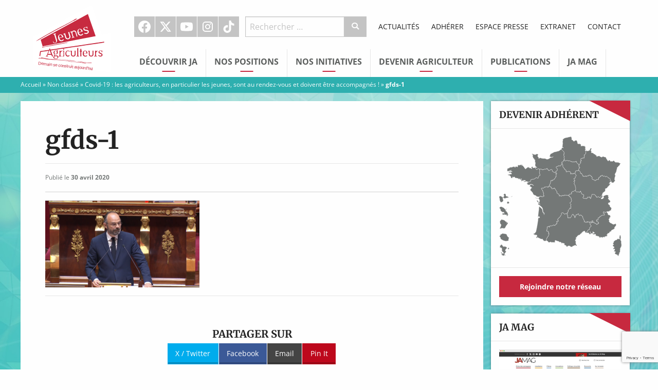

--- FILE ---
content_type: text/html; charset=UTF-8
request_url: https://www.jeunes-agriculteurs.fr/covid-19-les-agriculteurs-en-particulier-les-jeunes-sont-au-rendez-vous-et-doivent-etre-accompagnes/gfds-1/
body_size: 14411
content:
<!doctype html>

  <html class="no-js"  lang="fr-FR">

	<head>
		<meta charset="utf-8">

		<!-- Force IE to use the latest rendering engine available -->
		<meta http-equiv="X-UA-Compatible" content="IE=edge">

		<!-- Mobile Meta -->
		<meta name="viewport" content="width=device-width, initial-scale=1.0">
		<meta class="foundation-mq">

		<!-- If Site Icon isn't set in customizer -->
		
		<link rel="pingback" href="https://www.jeunes-agriculteurs.fr/xmlrpc.php">

		<meta name='robots' content='index, follow, max-image-preview:large, max-snippet:-1, max-video-preview:-1' />

	<!-- This site is optimized with the Yoast SEO plugin v26.7 - https://yoast.com/wordpress/plugins/seo/ -->
	<title>gfds-1 - Jeunes Agriculteurs</title>
<link data-rocket-preload as="style" data-wpr-hosted-gf-parameters="family=Merriweather%3A700%7COpen%20Sans%3A400%2C400italic%2C700%2C700italic&display=swap" href="https://www.jeunes-agriculteurs.fr/wp-content/cache/fonts/1/google-fonts/css/0/d/3/4f887ae55645786deca605c30fad3.css" rel="preload">
<link data-wpr-hosted-gf-parameters="family=Merriweather%3A700%7COpen%20Sans%3A400%2C400italic%2C700%2C700italic&display=swap" href="https://www.jeunes-agriculteurs.fr/wp-content/cache/fonts/1/google-fonts/css/0/d/3/4f887ae55645786deca605c30fad3.css" media="print" onload="this.media=&#039;all&#039;" rel="stylesheet">
<noscript data-wpr-hosted-gf-parameters=""><link rel="stylesheet" href="https://fonts.googleapis.com/css?family=Merriweather%3A700%7COpen%20Sans%3A400%2C400italic%2C700%2C700italic&#038;display=swap"></noscript>
	<link rel="canonical" href="https://www.jeunes-agriculteurs.fr/covid-19-les-agriculteurs-en-particulier-les-jeunes-sont-au-rendez-vous-et-doivent-etre-accompagnes/gfds-1/" />
	<meta property="og:locale" content="fr_FR" />
	<meta property="og:type" content="article" />
	<meta property="og:title" content="gfds-1 - Jeunes Agriculteurs" />
	<meta property="og:description" content="PARTAGER SURX / TwitterFacebookEmailPin It" />
	<meta property="og:url" content="https://www.jeunes-agriculteurs.fr/covid-19-les-agriculteurs-en-particulier-les-jeunes-sont-au-rendez-vous-et-doivent-etre-accompagnes/gfds-1/" />
	<meta property="og:site_name" content="Jeunes Agriculteurs" />
	<meta property="article:publisher" content="https://www.facebook.com/syndicat.jeunesagriculteurs" />
	<meta property="og:image" content="https://www.jeunes-agriculteurs.fr/covid-19-les-agriculteurs-en-particulier-les-jeunes-sont-au-rendez-vous-et-doivent-etre-accompagnes/gfds-1" />
	<meta property="og:image:width" content="1136" />
	<meta property="og:image:height" content="640" />
	<meta property="og:image:type" content="image/png" />
	<meta name="twitter:card" content="summary_large_image" />
	<meta name="twitter:site" content="@JeunesAgri" />
	<script type="application/ld+json" class="yoast-schema-graph">{"@context":"https://schema.org","@graph":[{"@type":"WebPage","@id":"https://www.jeunes-agriculteurs.fr/covid-19-les-agriculteurs-en-particulier-les-jeunes-sont-au-rendez-vous-et-doivent-etre-accompagnes/gfds-1/","url":"https://www.jeunes-agriculteurs.fr/covid-19-les-agriculteurs-en-particulier-les-jeunes-sont-au-rendez-vous-et-doivent-etre-accompagnes/gfds-1/","name":"gfds-1 - Jeunes Agriculteurs","isPartOf":{"@id":"https://www.jeunes-agriculteurs.fr/#website"},"primaryImageOfPage":{"@id":"https://www.jeunes-agriculteurs.fr/covid-19-les-agriculteurs-en-particulier-les-jeunes-sont-au-rendez-vous-et-doivent-etre-accompagnes/gfds-1/#primaryimage"},"image":{"@id":"https://www.jeunes-agriculteurs.fr/covid-19-les-agriculteurs-en-particulier-les-jeunes-sont-au-rendez-vous-et-doivent-etre-accompagnes/gfds-1/#primaryimage"},"thumbnailUrl":"https://www.jeunes-agriculteurs.fr/wp-content/uploads/2020/04/gfds-1.png","datePublished":"2020-04-30T12:53:24+00:00","breadcrumb":{"@id":"https://www.jeunes-agriculteurs.fr/covid-19-les-agriculteurs-en-particulier-les-jeunes-sont-au-rendez-vous-et-doivent-etre-accompagnes/gfds-1/#breadcrumb"},"inLanguage":"fr-FR","potentialAction":[{"@type":"ReadAction","target":["https://www.jeunes-agriculteurs.fr/covid-19-les-agriculteurs-en-particulier-les-jeunes-sont-au-rendez-vous-et-doivent-etre-accompagnes/gfds-1/"]}]},{"@type":"ImageObject","inLanguage":"fr-FR","@id":"https://www.jeunes-agriculteurs.fr/covid-19-les-agriculteurs-en-particulier-les-jeunes-sont-au-rendez-vous-et-doivent-etre-accompagnes/gfds-1/#primaryimage","url":"https://www.jeunes-agriculteurs.fr/wp-content/uploads/2020/04/gfds-1.png","contentUrl":"https://www.jeunes-agriculteurs.fr/wp-content/uploads/2020/04/gfds-1.png","width":1136,"height":640},{"@type":"BreadcrumbList","@id":"https://www.jeunes-agriculteurs.fr/covid-19-les-agriculteurs-en-particulier-les-jeunes-sont-au-rendez-vous-et-doivent-etre-accompagnes/gfds-1/#breadcrumb","itemListElement":[{"@type":"ListItem","position":1,"name":"Accueil","item":"https://www.jeunes-agriculteurs.fr/"},{"@type":"ListItem","position":2,"name":"Non classé","item":"https://www.jeunes-agriculteurs.fr/category/non-classe/"},{"@type":"ListItem","position":3,"name":"Covid-19 : les agriculteurs, en particulier les jeunes, sont au rendez-vous et doivent être accompagnés !","item":"https://www.jeunes-agriculteurs.fr/covid-19-les-agriculteurs-en-particulier-les-jeunes-sont-au-rendez-vous-et-doivent-etre-accompagnes/"},{"@type":"ListItem","position":4,"name":"gfds-1"}]},{"@type":"WebSite","@id":"https://www.jeunes-agriculteurs.fr/#website","url":"https://www.jeunes-agriculteurs.fr/","name":"Jeunes Agriculteurs","description":"Une seule agriculture, celle des hommes","potentialAction":[{"@type":"SearchAction","target":{"@type":"EntryPoint","urlTemplate":"https://www.jeunes-agriculteurs.fr/?s={search_term_string}"},"query-input":{"@type":"PropertyValueSpecification","valueRequired":true,"valueName":"search_term_string"}}],"inLanguage":"fr-FR"}]}</script>
	<!-- / Yoast SEO plugin. -->


<link rel='dns-prefetch' href='//cdnjs.cloudflare.com' />
<link rel='dns-prefetch' href='//fonts.googleapis.com' />
<link href='https://fonts.gstatic.com' crossorigin rel='preconnect' />
<link rel="alternate" type="application/rss+xml" title="Jeunes Agriculteurs &raquo; Flux" href="https://www.jeunes-agriculteurs.fr/feed/" />
<link rel="alternate" type="application/rss+xml" title="Jeunes Agriculteurs &raquo; Flux des commentaires" href="https://www.jeunes-agriculteurs.fr/comments/feed/" />
<link rel="alternate" title="oEmbed (JSON)" type="application/json+oembed" href="https://www.jeunes-agriculteurs.fr/wp-json/oembed/1.0/embed?url=https%3A%2F%2Fwww.jeunes-agriculteurs.fr%2Fcovid-19-les-agriculteurs-en-particulier-les-jeunes-sont-au-rendez-vous-et-doivent-etre-accompagnes%2Fgfds-1%2F" />
<link rel="alternate" title="oEmbed (XML)" type="text/xml+oembed" href="https://www.jeunes-agriculteurs.fr/wp-json/oembed/1.0/embed?url=https%3A%2F%2Fwww.jeunes-agriculteurs.fr%2Fcovid-19-les-agriculteurs-en-particulier-les-jeunes-sont-au-rendez-vous-et-doivent-etre-accompagnes%2Fgfds-1%2F&#038;format=xml" />
<style id='wp-img-auto-sizes-contain-inline-css' type='text/css'>
img:is([sizes=auto i],[sizes^="auto," i]){contain-intrinsic-size:3000px 1500px}
/*# sourceURL=wp-img-auto-sizes-contain-inline-css */
</style>
<style id='wp-block-library-inline-css' type='text/css'>
:root{--wp-block-synced-color:#7a00df;--wp-block-synced-color--rgb:122,0,223;--wp-bound-block-color:var(--wp-block-synced-color);--wp-editor-canvas-background:#ddd;--wp-admin-theme-color:#007cba;--wp-admin-theme-color--rgb:0,124,186;--wp-admin-theme-color-darker-10:#006ba1;--wp-admin-theme-color-darker-10--rgb:0,107,160.5;--wp-admin-theme-color-darker-20:#005a87;--wp-admin-theme-color-darker-20--rgb:0,90,135;--wp-admin-border-width-focus:2px}@media (min-resolution:192dpi){:root{--wp-admin-border-width-focus:1.5px}}.wp-element-button{cursor:pointer}:root .has-very-light-gray-background-color{background-color:#eee}:root .has-very-dark-gray-background-color{background-color:#313131}:root .has-very-light-gray-color{color:#eee}:root .has-very-dark-gray-color{color:#313131}:root .has-vivid-green-cyan-to-vivid-cyan-blue-gradient-background{background:linear-gradient(135deg,#00d084,#0693e3)}:root .has-purple-crush-gradient-background{background:linear-gradient(135deg,#34e2e4,#4721fb 50%,#ab1dfe)}:root .has-hazy-dawn-gradient-background{background:linear-gradient(135deg,#faaca8,#dad0ec)}:root .has-subdued-olive-gradient-background{background:linear-gradient(135deg,#fafae1,#67a671)}:root .has-atomic-cream-gradient-background{background:linear-gradient(135deg,#fdd79a,#004a59)}:root .has-nightshade-gradient-background{background:linear-gradient(135deg,#330968,#31cdcf)}:root .has-midnight-gradient-background{background:linear-gradient(135deg,#020381,#2874fc)}:root{--wp--preset--font-size--normal:16px;--wp--preset--font-size--huge:42px}.has-regular-font-size{font-size:1em}.has-larger-font-size{font-size:2.625em}.has-normal-font-size{font-size:var(--wp--preset--font-size--normal)}.has-huge-font-size{font-size:var(--wp--preset--font-size--huge)}.has-text-align-center{text-align:center}.has-text-align-left{text-align:left}.has-text-align-right{text-align:right}.has-fit-text{white-space:nowrap!important}#end-resizable-editor-section{display:none}.aligncenter{clear:both}.items-justified-left{justify-content:flex-start}.items-justified-center{justify-content:center}.items-justified-right{justify-content:flex-end}.items-justified-space-between{justify-content:space-between}.screen-reader-text{border:0;clip-path:inset(50%);height:1px;margin:-1px;overflow:hidden;padding:0;position:absolute;width:1px;word-wrap:normal!important}.screen-reader-text:focus{background-color:#ddd;clip-path:none;color:#444;display:block;font-size:1em;height:auto;left:5px;line-height:normal;padding:15px 23px 14px;text-decoration:none;top:5px;width:auto;z-index:100000}html :where(.has-border-color){border-style:solid}html :where([style*=border-top-color]){border-top-style:solid}html :where([style*=border-right-color]){border-right-style:solid}html :where([style*=border-bottom-color]){border-bottom-style:solid}html :where([style*=border-left-color]){border-left-style:solid}html :where([style*=border-width]){border-style:solid}html :where([style*=border-top-width]){border-top-style:solid}html :where([style*=border-right-width]){border-right-style:solid}html :where([style*=border-bottom-width]){border-bottom-style:solid}html :where([style*=border-left-width]){border-left-style:solid}html :where(img[class*=wp-image-]){height:auto;max-width:100%}:where(figure){margin:0 0 1em}html :where(.is-position-sticky){--wp-admin--admin-bar--position-offset:var(--wp-admin--admin-bar--height,0px)}@media screen and (max-width:600px){html :where(.is-position-sticky){--wp-admin--admin-bar--position-offset:0px}}

/*# sourceURL=wp-block-library-inline-css */
</style><style id='global-styles-inline-css' type='text/css'>
:root{--wp--preset--aspect-ratio--square: 1;--wp--preset--aspect-ratio--4-3: 4/3;--wp--preset--aspect-ratio--3-4: 3/4;--wp--preset--aspect-ratio--3-2: 3/2;--wp--preset--aspect-ratio--2-3: 2/3;--wp--preset--aspect-ratio--16-9: 16/9;--wp--preset--aspect-ratio--9-16: 9/16;--wp--preset--color--black: #000000;--wp--preset--color--cyan-bluish-gray: #abb8c3;--wp--preset--color--white: #ffffff;--wp--preset--color--pale-pink: #f78da7;--wp--preset--color--vivid-red: #cf2e2e;--wp--preset--color--luminous-vivid-orange: #ff6900;--wp--preset--color--luminous-vivid-amber: #fcb900;--wp--preset--color--light-green-cyan: #7bdcb5;--wp--preset--color--vivid-green-cyan: #00d084;--wp--preset--color--pale-cyan-blue: #8ed1fc;--wp--preset--color--vivid-cyan-blue: #0693e3;--wp--preset--color--vivid-purple: #9b51e0;--wp--preset--gradient--vivid-cyan-blue-to-vivid-purple: linear-gradient(135deg,rgb(6,147,227) 0%,rgb(155,81,224) 100%);--wp--preset--gradient--light-green-cyan-to-vivid-green-cyan: linear-gradient(135deg,rgb(122,220,180) 0%,rgb(0,208,130) 100%);--wp--preset--gradient--luminous-vivid-amber-to-luminous-vivid-orange: linear-gradient(135deg,rgb(252,185,0) 0%,rgb(255,105,0) 100%);--wp--preset--gradient--luminous-vivid-orange-to-vivid-red: linear-gradient(135deg,rgb(255,105,0) 0%,rgb(207,46,46) 100%);--wp--preset--gradient--very-light-gray-to-cyan-bluish-gray: linear-gradient(135deg,rgb(238,238,238) 0%,rgb(169,184,195) 100%);--wp--preset--gradient--cool-to-warm-spectrum: linear-gradient(135deg,rgb(74,234,220) 0%,rgb(151,120,209) 20%,rgb(207,42,186) 40%,rgb(238,44,130) 60%,rgb(251,105,98) 80%,rgb(254,248,76) 100%);--wp--preset--gradient--blush-light-purple: linear-gradient(135deg,rgb(255,206,236) 0%,rgb(152,150,240) 100%);--wp--preset--gradient--blush-bordeaux: linear-gradient(135deg,rgb(254,205,165) 0%,rgb(254,45,45) 50%,rgb(107,0,62) 100%);--wp--preset--gradient--luminous-dusk: linear-gradient(135deg,rgb(255,203,112) 0%,rgb(199,81,192) 50%,rgb(65,88,208) 100%);--wp--preset--gradient--pale-ocean: linear-gradient(135deg,rgb(255,245,203) 0%,rgb(182,227,212) 50%,rgb(51,167,181) 100%);--wp--preset--gradient--electric-grass: linear-gradient(135deg,rgb(202,248,128) 0%,rgb(113,206,126) 100%);--wp--preset--gradient--midnight: linear-gradient(135deg,rgb(2,3,129) 0%,rgb(40,116,252) 100%);--wp--preset--font-size--small: 13px;--wp--preset--font-size--medium: 20px;--wp--preset--font-size--large: 36px;--wp--preset--font-size--x-large: 42px;--wp--preset--spacing--20: 0.44rem;--wp--preset--spacing--30: 0.67rem;--wp--preset--spacing--40: 1rem;--wp--preset--spacing--50: 1.5rem;--wp--preset--spacing--60: 2.25rem;--wp--preset--spacing--70: 3.38rem;--wp--preset--spacing--80: 5.06rem;--wp--preset--shadow--natural: 6px 6px 9px rgba(0, 0, 0, 0.2);--wp--preset--shadow--deep: 12px 12px 50px rgba(0, 0, 0, 0.4);--wp--preset--shadow--sharp: 6px 6px 0px rgba(0, 0, 0, 0.2);--wp--preset--shadow--outlined: 6px 6px 0px -3px rgb(255, 255, 255), 6px 6px rgb(0, 0, 0);--wp--preset--shadow--crisp: 6px 6px 0px rgb(0, 0, 0);}:where(.is-layout-flex){gap: 0.5em;}:where(.is-layout-grid){gap: 0.5em;}body .is-layout-flex{display: flex;}.is-layout-flex{flex-wrap: wrap;align-items: center;}.is-layout-flex > :is(*, div){margin: 0;}body .is-layout-grid{display: grid;}.is-layout-grid > :is(*, div){margin: 0;}:where(.wp-block-columns.is-layout-flex){gap: 2em;}:where(.wp-block-columns.is-layout-grid){gap: 2em;}:where(.wp-block-post-template.is-layout-flex){gap: 1.25em;}:where(.wp-block-post-template.is-layout-grid){gap: 1.25em;}.has-black-color{color: var(--wp--preset--color--black) !important;}.has-cyan-bluish-gray-color{color: var(--wp--preset--color--cyan-bluish-gray) !important;}.has-white-color{color: var(--wp--preset--color--white) !important;}.has-pale-pink-color{color: var(--wp--preset--color--pale-pink) !important;}.has-vivid-red-color{color: var(--wp--preset--color--vivid-red) !important;}.has-luminous-vivid-orange-color{color: var(--wp--preset--color--luminous-vivid-orange) !important;}.has-luminous-vivid-amber-color{color: var(--wp--preset--color--luminous-vivid-amber) !important;}.has-light-green-cyan-color{color: var(--wp--preset--color--light-green-cyan) !important;}.has-vivid-green-cyan-color{color: var(--wp--preset--color--vivid-green-cyan) !important;}.has-pale-cyan-blue-color{color: var(--wp--preset--color--pale-cyan-blue) !important;}.has-vivid-cyan-blue-color{color: var(--wp--preset--color--vivid-cyan-blue) !important;}.has-vivid-purple-color{color: var(--wp--preset--color--vivid-purple) !important;}.has-black-background-color{background-color: var(--wp--preset--color--black) !important;}.has-cyan-bluish-gray-background-color{background-color: var(--wp--preset--color--cyan-bluish-gray) !important;}.has-white-background-color{background-color: var(--wp--preset--color--white) !important;}.has-pale-pink-background-color{background-color: var(--wp--preset--color--pale-pink) !important;}.has-vivid-red-background-color{background-color: var(--wp--preset--color--vivid-red) !important;}.has-luminous-vivid-orange-background-color{background-color: var(--wp--preset--color--luminous-vivid-orange) !important;}.has-luminous-vivid-amber-background-color{background-color: var(--wp--preset--color--luminous-vivid-amber) !important;}.has-light-green-cyan-background-color{background-color: var(--wp--preset--color--light-green-cyan) !important;}.has-vivid-green-cyan-background-color{background-color: var(--wp--preset--color--vivid-green-cyan) !important;}.has-pale-cyan-blue-background-color{background-color: var(--wp--preset--color--pale-cyan-blue) !important;}.has-vivid-cyan-blue-background-color{background-color: var(--wp--preset--color--vivid-cyan-blue) !important;}.has-vivid-purple-background-color{background-color: var(--wp--preset--color--vivid-purple) !important;}.has-black-border-color{border-color: var(--wp--preset--color--black) !important;}.has-cyan-bluish-gray-border-color{border-color: var(--wp--preset--color--cyan-bluish-gray) !important;}.has-white-border-color{border-color: var(--wp--preset--color--white) !important;}.has-pale-pink-border-color{border-color: var(--wp--preset--color--pale-pink) !important;}.has-vivid-red-border-color{border-color: var(--wp--preset--color--vivid-red) !important;}.has-luminous-vivid-orange-border-color{border-color: var(--wp--preset--color--luminous-vivid-orange) !important;}.has-luminous-vivid-amber-border-color{border-color: var(--wp--preset--color--luminous-vivid-amber) !important;}.has-light-green-cyan-border-color{border-color: var(--wp--preset--color--light-green-cyan) !important;}.has-vivid-green-cyan-border-color{border-color: var(--wp--preset--color--vivid-green-cyan) !important;}.has-pale-cyan-blue-border-color{border-color: var(--wp--preset--color--pale-cyan-blue) !important;}.has-vivid-cyan-blue-border-color{border-color: var(--wp--preset--color--vivid-cyan-blue) !important;}.has-vivid-purple-border-color{border-color: var(--wp--preset--color--vivid-purple) !important;}.has-vivid-cyan-blue-to-vivid-purple-gradient-background{background: var(--wp--preset--gradient--vivid-cyan-blue-to-vivid-purple) !important;}.has-light-green-cyan-to-vivid-green-cyan-gradient-background{background: var(--wp--preset--gradient--light-green-cyan-to-vivid-green-cyan) !important;}.has-luminous-vivid-amber-to-luminous-vivid-orange-gradient-background{background: var(--wp--preset--gradient--luminous-vivid-amber-to-luminous-vivid-orange) !important;}.has-luminous-vivid-orange-to-vivid-red-gradient-background{background: var(--wp--preset--gradient--luminous-vivid-orange-to-vivid-red) !important;}.has-very-light-gray-to-cyan-bluish-gray-gradient-background{background: var(--wp--preset--gradient--very-light-gray-to-cyan-bluish-gray) !important;}.has-cool-to-warm-spectrum-gradient-background{background: var(--wp--preset--gradient--cool-to-warm-spectrum) !important;}.has-blush-light-purple-gradient-background{background: var(--wp--preset--gradient--blush-light-purple) !important;}.has-blush-bordeaux-gradient-background{background: var(--wp--preset--gradient--blush-bordeaux) !important;}.has-luminous-dusk-gradient-background{background: var(--wp--preset--gradient--luminous-dusk) !important;}.has-pale-ocean-gradient-background{background: var(--wp--preset--gradient--pale-ocean) !important;}.has-electric-grass-gradient-background{background: var(--wp--preset--gradient--electric-grass) !important;}.has-midnight-gradient-background{background: var(--wp--preset--gradient--midnight) !important;}.has-small-font-size{font-size: var(--wp--preset--font-size--small) !important;}.has-medium-font-size{font-size: var(--wp--preset--font-size--medium) !important;}.has-large-font-size{font-size: var(--wp--preset--font-size--large) !important;}.has-x-large-font-size{font-size: var(--wp--preset--font-size--x-large) !important;}
/*# sourceURL=global-styles-inline-css */
</style>

<style id='classic-theme-styles-inline-css' type='text/css'>
/*! This file is auto-generated */
.wp-block-button__link{color:#fff;background-color:#32373c;border-radius:9999px;box-shadow:none;text-decoration:none;padding:calc(.667em + 2px) calc(1.333em + 2px);font-size:1.125em}.wp-block-file__button{background:#32373c;color:#fff;text-decoration:none}
/*# sourceURL=/wp-includes/css/classic-themes.min.css */
</style>

<link data-minify="1" rel='stylesheet' id='site-css-css' href='https://www.jeunes-agriculteurs.fr/wp-content/cache/background-css/1/www.jeunes-agriculteurs.fr/wp-content/cache/min/1/wp-content/themes/jeunesagriculteurs/assets/css/style.min.css?ver=1763890973&wpr_t=1769276467' type='text/css' media='all' />
<link data-minify="1" rel='stylesheet' id='custom-css-css' href='https://www.jeunes-agriculteurs.fr/wp-content/cache/min/1/wp-content/themes/jeunesagriculteurs/assets/css/custom.css?ver=1763890973' type='text/css' media='all' />
<link data-minify="1" rel='stylesheet' id='dashicons-css' href='https://www.jeunes-agriculteurs.fr/wp-content/cache/min/1/wp-includes/css/dashicons.min.css?ver=1763890973' type='text/css' media='all' />
<script type="text/javascript" src="https://www.jeunes-agriculteurs.fr/wp-includes/js/jquery/jquery.min.js?ver=3.7.1" id="jquery-core-js"></script>
<script type="text/javascript" src="https://www.jeunes-agriculteurs.fr/wp-includes/js/jquery/jquery-migrate.min.js?ver=3.4.1" id="jquery-migrate-js"></script>
<link rel="https://api.w.org/" href="https://www.jeunes-agriculteurs.fr/wp-json/" /><link rel="alternate" title="JSON" type="application/json" href="https://www.jeunes-agriculteurs.fr/wp-json/wp/v2/media/24272" /><link rel='shortlink' href='https://www.jeunes-agriculteurs.fr/?p=24272' />
<!-- Meta Pixel Code -->
<script>
!function(f,b,e,v,n,t,s)
{if(f.fbq)return;n=f.fbq=function(){n.callMethod?
n.callMethod.apply(n,arguments):n.queue.push(arguments)};
if(!f._fbq)f._fbq=n;n.push=n;n.loaded=!0;n.version='2.0';
n.queue=[];t=b.createElement(e);t.async=!0;
t.src=v;s=b.getElementsByTagName(e)[0];
s.parentNode.insertBefore(t,s)}(window, document,'script',
'https://connect.facebook.net/en_US/fbevents.js');
fbq('init', '1240834197067800');
fbq('track', 'PageView');
</script>
<noscript><img height="1" width="1" style="display:none"
src="https://www.facebook.com/tr?id=1240834197067800&ev=PageView&noscript=1"
/></noscript>
<!-- End Meta Pixel Code -->

<link rel="icon" href="https://www.jeunes-agriculteurs.fr/wp-content/uploads/2016/04/cropped-favicon-32x32.png" sizes="32x32" />
<link rel="icon" href="https://www.jeunes-agriculteurs.fr/wp-content/uploads/2016/04/cropped-favicon-192x192.png" sizes="192x192" />
<link rel="apple-touch-icon" href="https://www.jeunes-agriculteurs.fr/wp-content/uploads/2016/04/cropped-favicon-180x180.png" />
<meta name="msapplication-TileImage" content="https://www.jeunes-agriculteurs.fr/wp-content/uploads/2016/04/cropped-favicon-270x270.png" />
		<style type="text/css" id="wp-custom-css">
			.nf-form-content button, .nf-form-content input[type="button"], .nf-form-content input[type="submit"] {
	background: #c7293f !important;
	color: white !important;
}
.nf-form-content button:hover, .nf-form-content input[type="button"]:hover, .nf-form-content input[type="submit"]:hover {
	background: #a92336 !important;
}


/* Add instagram icon */
.icon-instagram:before {
	content: "";
	width: 18px;
	height: 18px;
	background: white;
	mask-image: url(https://api.iconify.design/ri:instagram-fill.svg);
	mask-repeat: no-repeat;
	mask-position: center;
	mask-size: cover;
}

.top-navigation #menu-social-1>li:hover.instagram a {
    background: #5B51D8;
}

.callout .callout-title {
	text-transform: uppercase;
	text-wrap: balance;
}		</style>
		<noscript><style id="rocket-lazyload-nojs-css">.rll-youtube-player, [data-lazy-src]{display:none !important;}</style></noscript>
		<!-- Drop Google Analytics here -->
		<!-- end analytics -->

	<style id="wpr-lazyload-bg-container"></style><style id="wpr-lazyload-bg-exclusion"></style>
<noscript>
<style id="wpr-lazyload-bg-nostyle">.off-canvas-content{--wpr-bg-f79ffd4c-13ec-4541-bd4a-4e1b447d441a: url('https://www.jeunes-agriculteurs.fr/wp-content/themes/jeunesagriculteurs/assets/images/fond_ja.jpg');}</style>
</noscript>
<script type="application/javascript">const rocket_pairs = [{"selector":".off-canvas-content","style":".off-canvas-content{--wpr-bg-f79ffd4c-13ec-4541-bd4a-4e1b447d441a: url('https:\/\/www.jeunes-agriculteurs.fr\/wp-content\/themes\/jeunesagriculteurs\/assets\/images\/fond_ja.jpg');}","hash":"f79ffd4c-13ec-4541-bd4a-4e1b447d441a","url":"https:\/\/www.jeunes-agriculteurs.fr\/wp-content\/themes\/jeunesagriculteurs\/assets\/images\/fond_ja.jpg"}]; const rocket_excluded_pairs = [];</script><meta name="generator" content="WP Rocket 3.20.3" data-wpr-features="wpr_lazyload_css_bg_img wpr_lazyload_images wpr_lazyload_iframes wpr_image_dimensions wpr_minify_css wpr_host_fonts_locally wpr_desktop" /></head>

	<!-- Uncomment this line if using the Off-Canvas Menu -->

	<body class="attachment wp-singular attachment-template-default single single-attachment postid-24272 attachmentid-24272 attachment-png wp-theme-jeunesagriculteurs">

		<div class="off-canvas-wrapper">

			<div class="off-canvas-wrapper-inner" data-off-canvas-wrapper>

				<div class="off-canvas position-left" id="off-canvas-left" data-off-canvas data-position="left">

	<form role="search" method="get" class="search-form" action="https://www.jeunes-agriculteurs.fr/">
	<div class="input-group">
		<input
			type="search"
			placeholder="Rechercher …"
			value="" name="s"
			title="Recherche pour :"
			class="input-group-field">

		<div class="input-group-button">
			<button
				type="submit"
				class="button"
				value="Submit"><i class="icon-recherche"></i></button>
		</div>
	</div>
</form>
	<ul id="menu-principal" class="vertical menu" data-accordion-menu><li id="menu-item-35" class="menu-item menu-item-type-custom menu-item-object-custom menu-item-has-children menu-item-35"><a href="#">Découvrir JA</a>
<ul class="vertical menu">
	<li id="menu-item-813" class="menu-item menu-item-type-post_type menu-item-object-page menu-item-813"><a href="https://www.jeunes-agriculteurs.fr/decouvrir-ja/qui-sommes-nous/">Qui sommes-nous ?</a></li>
	<li id="menu-item-837" class="menu-item menu-item-type-post_type menu-item-object-page menu-item-837"><a href="https://www.jeunes-agriculteurs.fr/decouvrir-ja/lagriculture-selon-jeunes-agriculteurs/">L’agriculture selon JA</a></li>
	<li id="menu-item-811" class="menu-item menu-item-type-post_type menu-item-object-page menu-item-811"><a href="https://www.jeunes-agriculteurs.fr/decouvrir-ja/notre-histoire/">Notre histoire</a></li>
	<li id="menu-item-32749" class="menu-item menu-item-type-post_type menu-item-object-page menu-item-32749"><a href="https://www.jeunes-agriculteurs.fr/decouvrir-ja/nos-elus-nationaux/">Nos élus nationaux</a></li>
	<li id="menu-item-32750" class="menu-item menu-item-type-post_type menu-item-object-page menu-item-32750"><a href="https://www.jeunes-agriculteurs.fr/decouvrir-ja/notre-equipe-salariee/">Notre équipe salariée</a></li>
	<li id="menu-item-812" class="menu-item menu-item-type-post_type menu-item-object-page menu-item-812"><a href="https://www.jeunes-agriculteurs.fr/decouvrir-ja/notre-reseau/">Devenir adhérent</a></li>
	<li id="menu-item-809" class="menu-item menu-item-type-post_type menu-item-object-page menu-item-809"><a href="https://www.jeunes-agriculteurs.fr/decouvrir-ja/devenir-adherent/">Adhérer</a></li>
	<li id="menu-item-814" class="menu-item menu-item-type-post_type menu-item-object-page menu-item-814"><a href="https://www.jeunes-agriculteurs.fr/decouvrir-ja/rejoindre-ja/">Offres d’emploi</a></li>
	<li id="menu-item-1559" class="menu-item menu-item-type-custom menu-item-object-custom menu-item-1559"><a href="/revues-de-presse">Revue de presse</a></li>
</ul>
</li>
<li id="menu-item-36" class="menu-item menu-item-type-custom menu-item-object-custom menu-item-has-children menu-item-36"><a href="#">Nos Positions</a>
<ul class="vertical menu">
	<li id="menu-item-31736" class="menu-item menu-item-type-post_type menu-item-object-page menu-item-31736"><a href="https://www.jeunes-agriculteurs.fr/adaptation-au-changement-climatique/">Adaptation au changement climatique</a></li>
	<li id="menu-item-836" class="menu-item menu-item-type-post_type menu-item-object-page menu-item-836"><a href="https://www.jeunes-agriculteurs.fr/nos-positions-2/installation-en-agriculture/">Installation en agriculture</a></li>
	<li id="menu-item-833" class="menu-item menu-item-type-post_type menu-item-object-page menu-item-833"><a href="https://www.jeunes-agriculteurs.fr/nos-positions-2/distribution-des-produits-agricoles/">Améliorer le revenu des agriculteurs</a></li>
	<li id="menu-item-835" class="menu-item menu-item-type-post_type menu-item-object-page menu-item-835"><a href="https://www.jeunes-agriculteurs.fr/nos-positions-2/environnement/">Environnement</a></li>
	<li id="menu-item-834" class="menu-item menu-item-type-post_type menu-item-object-page menu-item-834"><a href="https://www.jeunes-agriculteurs.fr/nos-positions-2/elevage/">Élevage</a></li>
	<li id="menu-item-839" class="menu-item menu-item-type-post_type menu-item-object-page menu-item-839"><a href="https://www.jeunes-agriculteurs.fr/nos-positions-2/productions-vegetales/">Productions végétales</a></li>
	<li id="menu-item-840" class="menu-item menu-item-type-post_type menu-item-object-page menu-item-840"><a href="https://www.jeunes-agriculteurs.fr/nos-positions-2/terres-agricoles/">Terres Agricoles</a></li>
	<li id="menu-item-841" class="menu-item menu-item-type-post_type menu-item-object-page menu-item-841"><a href="https://www.jeunes-agriculteurs.fr/nos-positions-2/territoire/">Territoires</a></li>
	<li id="menu-item-838" class="menu-item menu-item-type-post_type menu-item-object-page menu-item-838"><a href="https://www.jeunes-agriculteurs.fr/nos-positions-2/politiques-europeennes-et-internationales/">Politiques européennes et internationales</a></li>
	<li id="menu-item-1131" class="menu-item menu-item-type-custom menu-item-object-custom menu-item-1131"><a href="/billets-du-president">Billets d&rsquo;humeur du président</a></li>
</ul>
</li>
<li id="menu-item-37" class="menu-item menu-item-type-custom menu-item-object-custom menu-item-has-children menu-item-37"><a href="#">Nos initiatives</a>
<ul class="vertical menu">
	<li id="menu-item-832" class="menu-item menu-item-type-post_type menu-item-object-page menu-item-832"><a href="https://www.jeunes-agriculteurs.fr/nos-initiatives/terres-de-jim/">Les Terres de Jim</a></li>
	<li id="menu-item-831" class="menu-item menu-item-type-post_type menu-item-object-page menu-item-831"><a href="https://www.jeunes-agriculteurs.fr/nos-initiatives/graines-dagriculteurs/">Graines d’agriculteurs</a></li>
	<li id="menu-item-830" class="menu-item menu-item-type-post_type menu-item-object-page menu-item-830"><a href="https://www.jeunes-agriculteurs.fr/nos-initiatives/demain-je-serai-paysan/">Demain Je Serai Paysan</a></li>
	<li id="menu-item-32339" class="menu-item menu-item-type-post_type menu-item-object-page menu-item-32339"><a href="https://www.jeunes-agriculteurs.fr/terres-innovantes/">Terres Innovantes</a></li>
	<li id="menu-item-22720" class="menu-item menu-item-type-post_type menu-item-object-page menu-item-22720"><a href="https://www.jeunes-agriculteurs.fr/nos-initiatives/sommet-international-jeunes-agriculteurs/">Sommet International des Jeunes Agriculteurs</a></li>
</ul>
</li>
<li id="menu-item-38" class="menu-item menu-item-type-custom menu-item-object-custom menu-item-has-children menu-item-38"><a href="#">Devenir Agriculteur</a>
<ul class="vertical menu">
	<li id="menu-item-818" class="menu-item menu-item-type-post_type menu-item-object-page menu-item-818"><a href="https://www.jeunes-agriculteurs.fr/devenir-agriculteur/pourquoi-devenir-agriculteur/">Pourquoi devenir agriculteur ?</a></li>
	<li id="menu-item-816" class="menu-item menu-item-type-post_type menu-item-object-page menu-item-816"><a href="https://www.jeunes-agriculteurs.fr/devenir-agriculteur/etre-accompagne-dans-son-projet/">Etre accompagné dans son projet</a></li>
	<li id="menu-item-817" class="menu-item menu-item-type-post_type menu-item-object-page menu-item-817"><a href="https://www.jeunes-agriculteurs.fr/devenir-agriculteur/financer-son-projet/">Financer son projet</a></li>
	<li id="menu-item-819" class="menu-item menu-item-type-post_type menu-item-object-page menu-item-819"><a href="https://www.jeunes-agriculteurs.fr/devenir-agriculteur/temoignages/">Témoignage</a></li>
</ul>
</li>
<li id="menu-item-40" class="menu-item menu-item-type-custom menu-item-object-custom menu-item-has-children menu-item-40"><a href="#">Publications</a>
<ul class="vertical menu">
	<li id="menu-item-32740" class="menu-item menu-item-type-taxonomy menu-item-object-publications menu-item-32740"><a href="https://www.jeunes-agriculteurs.fr/publications/elections-municipales-2026/">Elections municipales 2026</a></li>
	<li id="menu-item-19990" class="menu-item menu-item-type-taxonomy menu-item-object-publications menu-item-19990"><a href="https://www.jeunes-agriculteurs.fr/publications/position-sur-la-politique-agricole-commune/">Position sur la politique agricole commune</a></li>
	<li id="menu-item-32197" class="menu-item menu-item-type-taxonomy menu-item-object-publications menu-item-32197"><a href="https://www.jeunes-agriculteurs.fr/publications/planification-agricole-et-changement-climatique/">Planification agricole et changement climatique</a></li>
	<li id="menu-item-32187" class="menu-item menu-item-type-taxonomy menu-item-object-publications menu-item-32187"><a href="https://www.jeunes-agriculteurs.fr/publications/nos-manifestes-lors-des-elections-politiques/">Nos manifestes lors des élections politiques</a></li>
	<li id="menu-item-21687" class="menu-item menu-item-type-taxonomy menu-item-object-publications menu-item-21687"><a href="https://www.jeunes-agriculteurs.fr/publications/elections-aux-chambres-dagriculture/">Elections aux Chambres d&rsquo;agriculture</a></li>
	<li id="menu-item-28406" class="menu-item menu-item-type-taxonomy menu-item-object-publications menu-item-28406"><a href="https://www.jeunes-agriculteurs.fr/publications/pacte-et-loi-dorientation-et-davenir-agricoles/">Pacte et Loi d&rsquo;Orientation et d&rsquo;Avenir Agricoles</a></li>
	<li id="menu-item-20187" class="menu-item menu-item-type-taxonomy menu-item-object-publications menu-item-20187"><a href="https://www.jeunes-agriculteurs.fr/publications/etats-generaux-de-lalimentation/">EGalim/Revenu</a></li>
	<li id="menu-item-32563" class="menu-item menu-item-type-taxonomy menu-item-object-publications menu-item-32563"><a href="https://www.jeunes-agriculteurs.fr/publications/foncier/">Foncier</a></li>
	<li id="menu-item-997" class="menu-item menu-item-type-taxonomy menu-item-object-publications menu-item-997"><a href="https://www.jeunes-agriculteurs.fr/publications/rapports-d-activite/">Rapports d&rsquo;activité</a></li>
	<li id="menu-item-998" class="menu-item menu-item-type-taxonomy menu-item-object-publications menu-item-998"><a href="https://www.jeunes-agriculteurs.fr/publications/rapports-d-orientation/">Rapports d&rsquo;orientation</a></li>
</ul>
</li>
<li id="menu-item-39" class="menu-item menu-item-type-custom menu-item-object-custom menu-item-39"><a target="_blank" href="https://www.jamag.fr/">JA Mag</a></li>
</ul>
	<ul id="menu-secondaire" class="vertical medium-horizontal menu" data-responsive-menu="accordion medium-dropdown"><li id="menu-item-889" class="actualites menu-item menu-item-type-post_type menu-item-object-page current_page_parent menu-item-889"><a href="https://www.jeunes-agriculteurs.fr/actualites/">Actualités</a></li>
<li id="menu-item-32509" class="menu-item menu-item-type-post_type menu-item-object-page menu-item-32509"><a href="https://www.jeunes-agriculteurs.fr/decouvrir-ja/notre-reseau/">Adhérer</a></li>
<li id="menu-item-1034" class="presse menu-item menu-item-type-post_type menu-item-object-page menu-item-1034"><a href="https://www.jeunes-agriculteurs.fr/espace-presse/">Espace Presse</a></li>
<li id="menu-item-34" class="extranet menu-item menu-item-type-custom menu-item-object-custom menu-item-34"><a target="_blank" href="http://extranet.jeunes-agriculteurs.fr">Extranet</a></li>
<li id="menu-item-1075" class="contact menu-item menu-item-type-post_type menu-item-object-page menu-item-1075"><a href="https://www.jeunes-agriculteurs.fr/contact/">Contact</a></li>
</ul>
</div>

<div class="off-canvas position-right" id="off-canvas-right" data-off-canvas data-position="right">

	<ul id="menu-social" class="vertical medium-horizontal menu social-networks-menu" data-responsive-menu="accordion medium-dropdown"><li id="menu-item-26" class="facebook menu-item menu-item-type-custom menu-item-object-custom menu-item-26"><a target="_blank" href="https://www.facebook.com/syndicat.jeunesagriculteurs">Facebook</a></li>
<li id="menu-item-27" class="twitter menu-item menu-item-type-custom menu-item-object-custom menu-item-27"><a target="_blank" href="https://x.com/JeunesAgri">X</a></li>
<li id="menu-item-28" class="youtube menu-item menu-item-type-custom menu-item-object-custom menu-item-28"><a target="_blank" href="https://www.youtube.com/channel/UCluWZyxyBC0zeLB6gGoOErg">Youtube</a></li>
<li id="menu-item-30913" class="instagram menu-item menu-item-type-custom menu-item-object-custom menu-item-30913"><a target="_blank" href="https://www.instagram.com/jeunes.agriculteurs.nat/">Instagram</a></li>
<li id="menu-item-29" class="tiktok menu-item menu-item-type-custom menu-item-object-custom menu-item-29"><a target="_blank" href="https://www.tiktok.com/@jeunes.agriculteu0">TikTok</a></li>
</ul>
	<div id="sidebar1" class="offcanvas-sidebar columns" role="complementary">

	
		<div id="adhesion" class="callout">

	<h4 class="callout-title">DEVENIR ADHÉRENT</h4>

		<div class="callout-content">
		<p>Pour que l’esprit pionnier et la capacité d’initiative soient encore et toujours la marque de fabrique JA, rejoignez-nous !</p>
	</div>
	
			<img width="500" height="323" src="data:image/svg+xml,%3Csvg%20xmlns='http://www.w3.org/2000/svg'%20viewBox='0%200%20500%20323'%3E%3C/svg%3E" data-lazy-src="https://www.jeunes-agriculteurs.fr/wp-content/uploads/2016/04/widget-adhesion.jpg"><noscript><img width="500" height="323" src="https://www.jeunes-agriculteurs.fr/wp-content/uploads/2016/04/widget-adhesion.jpg"></noscript>
	
		<div class="callout-footer">
		<a href="https://www.jeunes-agriculteurs.fr/decouvrir-ja/devenir-adherent/" class="button animated">Adhérer maintenant !</a>
	</div>
	
</div>
		<div id="mag" class="callout mag">

			<h4 class="callout-title">JA MAG</h4>
	

		<div class="callout-content row" style="display:flex; align-items:center;">
		<div class="columns">
			<a href="https://www.jamag.fr/"><img width="350" height="235" src="data:image/svg+xml,%3Csvg%20xmlns='http://www.w3.org/2000/svg'%20viewBox='0%200%20350%20235'%3E%3C/svg%3E" data-lazy-src="https://www.jeunes-agriculteurs.fr/wp-content/uploads/2025/08/ja-mag-homepage.png"><noscript><img width="350" height="235" src="https://www.jeunes-agriculteurs.fr/wp-content/uploads/2025/08/ja-mag-homepage.png"></noscript></a>
		</div>
	</div>
	
	<div class=" callout-footer ">
		<a class="button animated expanded" href="https://www.jamag.fr/">Découvrir le Mag</a>
	</div>

	

</div>
	
</div>
</div>
				<div class="off-canvas-content" data-off-canvas-content>

					<header class="header" role="banner">

						 <!-- This navs will be applied to the topbar, above all content
							  To see additional nav styles, visit the /parts directory -->
						 <div class="top-bar row" data-topbar role="navigation">

	<div class="title-area large-2 columns">

		<div class="menu-toggle">
			<button type="button" data-open="off-canvas-left"><span class="dashicons dashicons-menu"></span></button>
		</div>

		<div class="logo">
			<a href="https://www.jeunes-agriculteurs.fr"><span class="screen-text-reader">Jeunes Agriculteurs</span><img width="150" height="131" src="data:image/svg+xml,%3Csvg%20xmlns='http://www.w3.org/2000/svg'%20viewBox='0%200%20150%20131'%3E%3C/svg%3E" data-lazy-src="https://www.jeunes-agriculteurs.fr/wp-content/themes/jeunesagriculteurs/assets/images/logo-ja-default.svg"><noscript><img width="150" height="131" src="https://www.jeunes-agriculteurs.fr/wp-content/themes/jeunesagriculteurs/assets/images/logo-ja-default.svg"></noscript></a>
		</div>

		<div class="sidebar-toggle">
			<button type="button" data-open="off-canvas-right"><span class="dashicons dashicons-plus"></span></button>
		</div>

	</div>

	<section class="top-bar-section large-10 columns hide-for-small show-for-large">

		<div class="top-navigation ">

			<ul id="menu-social-1" class="vertical medium-horizontal menu social-networks-menu" data-responsive-menu="accordion medium-dropdown"><li class="facebook menu-item menu-item-type-custom menu-item-object-custom menu-item-26"><a target="_blank" href="https://www.facebook.com/syndicat.jeunesagriculteurs">Facebook</a></li>
<li class="twitter menu-item menu-item-type-custom menu-item-object-custom menu-item-27"><a target="_blank" href="https://x.com/JeunesAgri">X</a></li>
<li class="youtube menu-item menu-item-type-custom menu-item-object-custom menu-item-28"><a target="_blank" href="https://www.youtube.com/channel/UCluWZyxyBC0zeLB6gGoOErg">Youtube</a></li>
<li class="instagram menu-item menu-item-type-custom menu-item-object-custom menu-item-30913"><a target="_blank" href="https://www.instagram.com/jeunes.agriculteurs.nat/">Instagram</a></li>
<li class="tiktok menu-item menu-item-type-custom menu-item-object-custom menu-item-29"><a target="_blank" href="https://www.tiktok.com/@jeunes.agriculteu0">TikTok</a></li>
</ul>
			<form role="search" method="get" class="search-form" action="https://www.jeunes-agriculteurs.fr/">
	<div class="input-group">
		<input
			type="search"
			placeholder="Rechercher …"
			value="" name="s"
			title="Recherche pour :"
			class="input-group-field">

		<div class="input-group-button">
			<button
				type="submit"
				class="button"
				value="Submit"><i class="icon-recherche"></i></button>
		</div>
	</div>
</form>
			<ul id="menu-secondaire-1" class="vertical medium-horizontal menu" data-responsive-menu="accordion medium-dropdown"><li class="actualites menu-item menu-item-type-post_type menu-item-object-page current_page_parent menu-item-889"><a href="https://www.jeunes-agriculteurs.fr/actualites/">Actualités</a></li>
<li class="menu-item menu-item-type-post_type menu-item-object-page menu-item-32509"><a href="https://www.jeunes-agriculteurs.fr/decouvrir-ja/notre-reseau/">Adhérer</a></li>
<li class="presse menu-item menu-item-type-post_type menu-item-object-page menu-item-1034"><a href="https://www.jeunes-agriculteurs.fr/espace-presse/">Espace Presse</a></li>
<li class="extranet menu-item menu-item-type-custom menu-item-object-custom menu-item-34"><a target="_blank" href="http://extranet.jeunes-agriculteurs.fr">Extranet</a></li>
<li class="contact menu-item menu-item-type-post_type menu-item-object-page menu-item-1075"><a href="https://www.jeunes-agriculteurs.fr/contact/">Contact</a></li>
</ul>
		</div>

		<div class="main-navigation">
			<ul id="menu-principal-1" class="vertical medium-horizontal menu" data-responsive-menu="accordion medium-dropdown"><li class="menu-item menu-item-type-custom menu-item-object-custom menu-item-has-children menu-item-35"><a href="#">Découvrir JA</a>
<ul class="menu">
	<li class="menu-item menu-item-type-post_type menu-item-object-page menu-item-813"><a href="https://www.jeunes-agriculteurs.fr/decouvrir-ja/qui-sommes-nous/">Qui sommes-nous ?</a></li>
	<li class="menu-item menu-item-type-post_type menu-item-object-page menu-item-837"><a href="https://www.jeunes-agriculteurs.fr/decouvrir-ja/lagriculture-selon-jeunes-agriculteurs/">L’agriculture selon JA</a></li>
	<li class="menu-item menu-item-type-post_type menu-item-object-page menu-item-811"><a href="https://www.jeunes-agriculteurs.fr/decouvrir-ja/notre-histoire/">Notre histoire</a></li>
	<li class="menu-item menu-item-type-post_type menu-item-object-page menu-item-32749"><a href="https://www.jeunes-agriculteurs.fr/decouvrir-ja/nos-elus-nationaux/">Nos élus nationaux</a></li>
	<li class="menu-item menu-item-type-post_type menu-item-object-page menu-item-32750"><a href="https://www.jeunes-agriculteurs.fr/decouvrir-ja/notre-equipe-salariee/">Notre équipe salariée</a></li>
	<li class="menu-item menu-item-type-post_type menu-item-object-page menu-item-812"><a href="https://www.jeunes-agriculteurs.fr/decouvrir-ja/notre-reseau/">Devenir adhérent</a></li>
	<li class="menu-item menu-item-type-post_type menu-item-object-page menu-item-809"><a href="https://www.jeunes-agriculteurs.fr/decouvrir-ja/devenir-adherent/">Adhérer</a></li>
	<li class="menu-item menu-item-type-post_type menu-item-object-page menu-item-814"><a href="https://www.jeunes-agriculteurs.fr/decouvrir-ja/rejoindre-ja/">Offres d’emploi</a></li>
	<li class="menu-item menu-item-type-custom menu-item-object-custom menu-item-1559"><a href="/revues-de-presse">Revue de presse</a></li>
</ul>
</li>
<li class="menu-item menu-item-type-custom menu-item-object-custom menu-item-has-children menu-item-36"><a href="#">Nos Positions</a>
<ul class="menu">
	<li class="menu-item menu-item-type-post_type menu-item-object-page menu-item-31736"><a href="https://www.jeunes-agriculteurs.fr/adaptation-au-changement-climatique/">Adaptation au changement climatique</a></li>
	<li class="menu-item menu-item-type-post_type menu-item-object-page menu-item-836"><a href="https://www.jeunes-agriculteurs.fr/nos-positions-2/installation-en-agriculture/">Installation en agriculture</a></li>
	<li class="menu-item menu-item-type-post_type menu-item-object-page menu-item-833"><a href="https://www.jeunes-agriculteurs.fr/nos-positions-2/distribution-des-produits-agricoles/">Améliorer le revenu des agriculteurs</a></li>
	<li class="menu-item menu-item-type-post_type menu-item-object-page menu-item-835"><a href="https://www.jeunes-agriculteurs.fr/nos-positions-2/environnement/">Environnement</a></li>
	<li class="menu-item menu-item-type-post_type menu-item-object-page menu-item-834"><a href="https://www.jeunes-agriculteurs.fr/nos-positions-2/elevage/">Élevage</a></li>
	<li class="menu-item menu-item-type-post_type menu-item-object-page menu-item-839"><a href="https://www.jeunes-agriculteurs.fr/nos-positions-2/productions-vegetales/">Productions végétales</a></li>
	<li class="menu-item menu-item-type-post_type menu-item-object-page menu-item-840"><a href="https://www.jeunes-agriculteurs.fr/nos-positions-2/terres-agricoles/">Terres Agricoles</a></li>
	<li class="menu-item menu-item-type-post_type menu-item-object-page menu-item-841"><a href="https://www.jeunes-agriculteurs.fr/nos-positions-2/territoire/">Territoires</a></li>
	<li class="menu-item menu-item-type-post_type menu-item-object-page menu-item-838"><a href="https://www.jeunes-agriculteurs.fr/nos-positions-2/politiques-europeennes-et-internationales/">Politiques européennes et internationales</a></li>
	<li class="menu-item menu-item-type-custom menu-item-object-custom menu-item-1131"><a href="/billets-du-president">Billets d&rsquo;humeur du président</a></li>
</ul>
</li>
<li class="menu-item menu-item-type-custom menu-item-object-custom menu-item-has-children menu-item-37"><a href="#">Nos initiatives</a>
<ul class="menu">
	<li class="menu-item menu-item-type-post_type menu-item-object-page menu-item-832"><a href="https://www.jeunes-agriculteurs.fr/nos-initiatives/terres-de-jim/">Les Terres de Jim</a></li>
	<li class="menu-item menu-item-type-post_type menu-item-object-page menu-item-831"><a href="https://www.jeunes-agriculteurs.fr/nos-initiatives/graines-dagriculteurs/">Graines d’agriculteurs</a></li>
	<li class="menu-item menu-item-type-post_type menu-item-object-page menu-item-830"><a href="https://www.jeunes-agriculteurs.fr/nos-initiatives/demain-je-serai-paysan/">Demain Je Serai Paysan</a></li>
	<li class="menu-item menu-item-type-post_type menu-item-object-page menu-item-32339"><a href="https://www.jeunes-agriculteurs.fr/terres-innovantes/">Terres Innovantes</a></li>
	<li class="menu-item menu-item-type-post_type menu-item-object-page menu-item-22720"><a href="https://www.jeunes-agriculteurs.fr/nos-initiatives/sommet-international-jeunes-agriculteurs/">Sommet International des Jeunes Agriculteurs</a></li>
</ul>
</li>
<li class="menu-item menu-item-type-custom menu-item-object-custom menu-item-has-children menu-item-38"><a href="#">Devenir Agriculteur</a>
<ul class="menu">
	<li class="menu-item menu-item-type-post_type menu-item-object-page menu-item-818"><a href="https://www.jeunes-agriculteurs.fr/devenir-agriculteur/pourquoi-devenir-agriculteur/">Pourquoi devenir agriculteur ?</a></li>
	<li class="menu-item menu-item-type-post_type menu-item-object-page menu-item-816"><a href="https://www.jeunes-agriculteurs.fr/devenir-agriculteur/etre-accompagne-dans-son-projet/">Etre accompagné dans son projet</a></li>
	<li class="menu-item menu-item-type-post_type menu-item-object-page menu-item-817"><a href="https://www.jeunes-agriculteurs.fr/devenir-agriculteur/financer-son-projet/">Financer son projet</a></li>
	<li class="menu-item menu-item-type-post_type menu-item-object-page menu-item-819"><a href="https://www.jeunes-agriculteurs.fr/devenir-agriculteur/temoignages/">Témoignage</a></li>
</ul>
</li>
<li class="menu-item menu-item-type-custom menu-item-object-custom menu-item-has-children menu-item-40"><a href="#">Publications</a>
<ul class="menu">
	<li class="menu-item menu-item-type-taxonomy menu-item-object-publications menu-item-32740"><a href="https://www.jeunes-agriculteurs.fr/publications/elections-municipales-2026/">Elections municipales 2026</a></li>
	<li class="menu-item menu-item-type-taxonomy menu-item-object-publications menu-item-19990"><a href="https://www.jeunes-agriculteurs.fr/publications/position-sur-la-politique-agricole-commune/">Position sur la politique agricole commune</a></li>
	<li class="menu-item menu-item-type-taxonomy menu-item-object-publications menu-item-32197"><a href="https://www.jeunes-agriculteurs.fr/publications/planification-agricole-et-changement-climatique/">Planification agricole et changement climatique</a></li>
	<li class="menu-item menu-item-type-taxonomy menu-item-object-publications menu-item-32187"><a href="https://www.jeunes-agriculteurs.fr/publications/nos-manifestes-lors-des-elections-politiques/">Nos manifestes lors des élections politiques</a></li>
	<li class="menu-item menu-item-type-taxonomy menu-item-object-publications menu-item-21687"><a href="https://www.jeunes-agriculteurs.fr/publications/elections-aux-chambres-dagriculture/">Elections aux Chambres d&rsquo;agriculture</a></li>
	<li class="menu-item menu-item-type-taxonomy menu-item-object-publications menu-item-28406"><a href="https://www.jeunes-agriculteurs.fr/publications/pacte-et-loi-dorientation-et-davenir-agricoles/">Pacte et Loi d&rsquo;Orientation et d&rsquo;Avenir Agricoles</a></li>
	<li class="menu-item menu-item-type-taxonomy menu-item-object-publications menu-item-20187"><a href="https://www.jeunes-agriculteurs.fr/publications/etats-generaux-de-lalimentation/">EGalim/Revenu</a></li>
	<li class="menu-item menu-item-type-taxonomy menu-item-object-publications menu-item-32563"><a href="https://www.jeunes-agriculteurs.fr/publications/foncier/">Foncier</a></li>
	<li class="menu-item menu-item-type-taxonomy menu-item-object-publications menu-item-997"><a href="https://www.jeunes-agriculteurs.fr/publications/rapports-d-activite/">Rapports d&rsquo;activité</a></li>
	<li class="menu-item menu-item-type-taxonomy menu-item-object-publications menu-item-998"><a href="https://www.jeunes-agriculteurs.fr/publications/rapports-d-orientation/">Rapports d&rsquo;orientation</a></li>
</ul>
</li>
<li class="menu-item menu-item-type-custom menu-item-object-custom menu-item-39"><a target="_blank" href="https://www.jamag.fr/">JA Mag</a></li>
</ul>		</div>

	</section>
</div>

<!-- By default, this menu will use off-canvas for small
	 and a topbar for medium-up -->


					</header> <!-- end .header -->

										<div class="breadcrumbs hide-for-small-only">
						<div class="row">

							<div class="breadcrumbs-content"><span><span><a href="https://www.jeunes-agriculteurs.fr/">Accueil</a></span> » <span><a href="https://www.jeunes-agriculteurs.fr/category/non-classe/">Non classé</a></span> » <span><a href="https://www.jeunes-agriculteurs.fr/covid-19-les-agriculteurs-en-particulier-les-jeunes-sont-au-rendez-vous-et-doivent-etre-accompagnes/">Covid-19 : les agriculteurs, en particulier les jeunes, sont au rendez-vous et doivent être accompagnés !</a></span> » <span class="breadcrumb_last" aria-current="page"><strong>gfds-1</strong></span></span></div>
						</div>
					</div>
					
<div id="content">

	<div id="inner-content" class="row">

		<main id="main" class="first" role="main">

		    
		    	<article id="post-24272" class="post-24272 attachment type-attachment status-inherit hentry" role="article" itemscope itemtype="http://schema.org/BlogPosting">

	<header class="article-header">
		<h1 class="entry-title single-title" itemprop="headline">gfds-1</h1>
		<p class="byline">
	Publié le <strong>30 avril 2020</strong>
</p>    </header> <!-- end article header -->

   	<section class="member-meta">
			</section>

    <section class="entry-content" itemprop="articleBody">
				<p class="attachment"><a href='https://www.jeunes-agriculteurs.fr/wp-content/uploads/2020/04/gfds-1.png'><img fetchpriority="high" decoding="async" width="300" height="169" src="data:image/svg+xml,%3Csvg%20xmlns='http://www.w3.org/2000/svg'%20viewBox='0%200%20300%20169'%3E%3C/svg%3E" class="attachment-medium size-medium" alt="" data-lazy-srcset="https://www.jeunes-agriculteurs.fr/wp-content/uploads/2020/04/gfds-1-300x169.png 300w, https://www.jeunes-agriculteurs.fr/wp-content/uploads/2020/04/gfds-1-1024x577.png 1024w, https://www.jeunes-agriculteurs.fr/wp-content/uploads/2020/04/gfds-1-768x433.png 768w, https://www.jeunes-agriculteurs.fr/wp-content/uploads/2020/04/gfds-1.png 1136w" data-lazy-sizes="(max-width: 300px) 100vw, 300px" data-lazy-src="https://www.jeunes-agriculteurs.fr/wp-content/uploads/2020/04/gfds-1-300x169.png" /><noscript><img fetchpriority="high" decoding="async" width="300" height="169" src="https://www.jeunes-agriculteurs.fr/wp-content/uploads/2020/04/gfds-1-300x169.png" class="attachment-medium size-medium" alt="" srcset="https://www.jeunes-agriculteurs.fr/wp-content/uploads/2020/04/gfds-1-300x169.png 300w, https://www.jeunes-agriculteurs.fr/wp-content/uploads/2020/04/gfds-1-1024x577.png 1024w, https://www.jeunes-agriculteurs.fr/wp-content/uploads/2020/04/gfds-1-768x433.png 768w, https://www.jeunes-agriculteurs.fr/wp-content/uploads/2020/04/gfds-1.png 1136w" sizes="(max-width: 300px) 100vw, 300px" /></noscript></a></p>
<div class="joints-social"><h5>PARTAGER SUR</h5><a class="joints-link joints-twitter" href="https://x.com/intent/tweet?text=gfds-1&amp;url=https://www.jeunes-agriculteurs.fr/covid-19-les-agriculteurs-en-particulier-les-jeunes-sont-au-rendez-vous-et-doivent-etre-accompagnes/gfds-1/&amp;via=JeunesAgri" target="_blank">X / Twitter</a><a class="joints-link joints-facebook" href="https://www.facebook.com/sharer/sharer.php?u=https://www.jeunes-agriculteurs.fr/covid-19-les-agriculteurs-en-particulier-les-jeunes-sont-au-rendez-vous-et-doivent-etre-accompagnes/gfds-1/" target="_blank">Facebook</a><a class="joints-link joints-buffer" href="mailto:?subject=gfds-1&body=Vous seriez interessé par la lecture de cet article : <br> https://www.jeunes-agriculteurs.fr/covid-19-les-agriculteurs-en-particulier-les-jeunes-sont-au-rendez-vous-et-doivent-etre-accompagnes/gfds-1/" target="_blank">Email</a><a class="joints-link joints-pinterest" href="https://pinterest.com/pin/create/button/?url=https://www.jeunes-agriculteurs.fr/covid-19-les-agriculteurs-en-particulier-les-jeunes-sont-au-rendez-vous-et-doivent-etre-accompagnes/gfds-1/&amp;media=https://www.jeunes-agriculteurs.fr/wp-content/uploads/2020/04/gfds-1.png&amp;description=gfds-1" target="_blank">Pin It</a></div>		<hr>

		<p class="text-center lead">Continuer la lecture...</p>
		
	<nav class="navigation post-navigation" aria-label="Publications">
		<h2 class="screen-reader-text">Navigation de l’article</h2>
		<div class="nav-links"><div class="nav-previous"><a href="https://www.jeunes-agriculteurs.fr/covid-19-les-agriculteurs-en-particulier-les-jeunes-sont-au-rendez-vous-et-doivent-etre-accompagnes/" rel="prev">Covid-19 : les agriculteurs, en particulier les jeunes, sont au rendez-vous et doivent être accompagnés !</a></div></div>
	</nav>
		</ul>	</section> <!-- end article section -->

	<footer class="article-footer">
				<p class="tags"></p>
	</footer> <!-- end article footer -->

	
<div id="comments" class="comments-area">

	
	
	
	
</div><!-- #comments -->
</article> <!-- end article -->
		    
		</main> <!-- end #main -->

		<div id="sidebar1" class="sidebar hide-for-small-only" role="complementary">

	
<div id="map-regions" class="callout">

	<h4 class="callout-title">Devenir adhérent</h4>

	<div class="callout-content map">
		<p style="text-center"><img width="120" height="120" src="data:image/svg+xml,%3Csvg%20xmlns='http://www.w3.org/2000/svg'%20viewBox='0%200%20120%20120'%3E%3C/svg%3E" data-lazy-src="https://www.jeunes-agriculteurs.fr/wp-content/themes/jeunesagriculteurs/assets/images/loader.gif"><noscript><img width="120" height="120" src="https://www.jeunes-agriculteurs.fr/wp-content/themes/jeunesagriculteurs/assets/images/loader.gif"></noscript></p>
	</div>

	<div class="callout-footer">
		<a href="https://www.jeunes-agriculteurs.fr/notre-reseau" class="button animated expanded">Rejoindre notre réseau</a>
	</div>
</div>



	<div id="mag" class="callout mag">

			<h4 class="callout-title">JA MAG</h4>
	

		<div class="callout-content row" style="display:flex; align-items:center;">
		<div class="columns">
			<a href="https://www.jamag.fr/"><img width="350" height="235" src="data:image/svg+xml,%3Csvg%20xmlns='http://www.w3.org/2000/svg'%20viewBox='0%200%20350%20235'%3E%3C/svg%3E" data-lazy-src="https://www.jeunes-agriculteurs.fr/wp-content/uploads/2025/08/ja-mag-homepage.png"><noscript><img width="350" height="235" src="https://www.jeunes-agriculteurs.fr/wp-content/uploads/2025/08/ja-mag-homepage.png"></noscript></a>
		</div>
	</div>
	
	<div class=" callout-footer ">
		<a class="button animated expanded" href="https://www.jamag.fr/">Découvrir le Mag</a>
	</div>

	

</div>
</div>
	</div> <!-- end #inner-content -->

</div> <!-- end #content -->

					<footer class="footer" role="contentinfo">

						<div id="inner-footer" class="row">

							<div class="medium-4 columns">
								<h5>Nous contacter</h5>

								<ul>
																		<li>29 rue d’Astorg 75008 Paris</li><br>
									
																		<li><i class="icon-tel"></i> +33 1 42 65 17 51</li>
									
																		<li><i class="icon-fax"></i> +33 1 47 42 62 84</li>
									
									<li><a href="https://www.jeunes-agriculteurs.fr/contact"><i class="icon-ecrivez-nous"></i> Écrivez-nous</a></li>
								</ul>
							</div>

							<div class="medium-4 columns">

								<h5>Lettre d'information</h5>
								<p>Chaque mois retrouvez notre Newsletter externe regroupant nos positions et nos actualités Jeunes Agriculteurs.</p>
								<a href="https://df4c8be8.sibforms.com/serve/[base64]" target="_blank" class="button secondary animated">Inscivez-vous à notre newsletter</a>
							</div>

							<div class="medium-4 columns">
								<h5>Suivez-nous</h5>
								<ul id="menu-social-2" class="vertical medium-horizontal menu social-networks-menu" data-responsive-menu="accordion medium-dropdown"><li class="facebook menu-item menu-item-type-custom menu-item-object-custom menu-item-26"><a target="_blank" href="https://www.facebook.com/syndicat.jeunesagriculteurs">Facebook</a></li>
<li class="twitter menu-item menu-item-type-custom menu-item-object-custom menu-item-27"><a target="_blank" href="https://x.com/JeunesAgri">X</a></li>
<li class="youtube menu-item menu-item-type-custom menu-item-object-custom menu-item-28"><a target="_blank" href="https://www.youtube.com/channel/UCluWZyxyBC0zeLB6gGoOErg">Youtube</a></li>
<li class="instagram menu-item menu-item-type-custom menu-item-object-custom menu-item-30913"><a target="_blank" href="https://www.instagram.com/jeunes.agriculteurs.nat/">Instagram</a></li>
<li class="tiktok menu-item menu-item-type-custom menu-item-object-custom menu-item-29"><a target="_blank" href="https://www.tiktok.com/@jeunes.agriculteu0">TikTok</a></li>
</ul>							</div>

							<div class="large-12 medium-12 columns">
								<nav role="navigation">
		    								    					</nav>
		    				</div>
							<div class="large-12 medium-12 columns">
								<p class="source-org copyright">
									Jeunes Agriculteurs &copy; 2012 - 2026									<span class="sep"> | </span>
									Conception <a href="http://www.imagospirit.com" rel="designer" target="_blank">IMAGOSPIRIT</a>								</p>
							</div>
						</div> <!-- end #inner-footer -->
					</footer> <!-- end .footer -->

				</div>  <!-- end .main-content -->
			</div> <!-- end .off-canvas-wrapper-inner -->
		</div> <!-- end .off-canvas-wrapper -->


		<script type="speculationrules">
{"prefetch":[{"source":"document","where":{"and":[{"href_matches":"/*"},{"not":{"href_matches":["/wp-*.php","/wp-admin/*","/wp-content/uploads/*","/wp-content/*","/wp-content/plugins/*","/wp-content/themes/jeunesagriculteurs/*","/*\\?(.+)"]}},{"not":{"selector_matches":"a[rel~=\"nofollow\"]"}},{"not":{"selector_matches":".no-prefetch, .no-prefetch a"}}]},"eagerness":"conservative"}]}
</script>
<script type="text/javascript" id="secupress-dcts-timer-js-extra">
/* <![CDATA[ */
var secupressDctsTimer = {"gmtOffset":"1","dctsTimer":"30","cfDefaults":{"id_form":"commentform","id_submit":"submit"}};
//# sourceURL=secupress-dcts-timer-js-extra
/* ]]> */
</script>
<script type="text/javascript" src="https://www.jeunes-agriculteurs.fr/wp-content/plugins/secupress/assets/admin/js/secupress-antispam.min.js?ver=2.6" id="secupress-dcts-timer-js"></script>
<script type="text/javascript" id="rocket_lazyload_css-js-extra">
/* <![CDATA[ */
var rocket_lazyload_css_data = {"threshold":"300"};
//# sourceURL=rocket_lazyload_css-js-extra
/* ]]> */
</script>
<script type="text/javascript" id="rocket_lazyload_css-js-after">
/* <![CDATA[ */
!function o(n,c,a){function u(t,e){if(!c[t]){if(!n[t]){var r="function"==typeof require&&require;if(!e&&r)return r(t,!0);if(s)return s(t,!0);throw(e=new Error("Cannot find module '"+t+"'")).code="MODULE_NOT_FOUND",e}r=c[t]={exports:{}},n[t][0].call(r.exports,function(e){return u(n[t][1][e]||e)},r,r.exports,o,n,c,a)}return c[t].exports}for(var s="function"==typeof require&&require,e=0;e<a.length;e++)u(a[e]);return u}({1:[function(e,t,r){"use strict";{const c="undefined"==typeof rocket_pairs?[]:rocket_pairs,a=(("undefined"==typeof rocket_excluded_pairs?[]:rocket_excluded_pairs).map(t=>{var e=t.selector;document.querySelectorAll(e).forEach(e=>{e.setAttribute("data-rocket-lazy-bg-"+t.hash,"excluded")})}),document.querySelector("#wpr-lazyload-bg-container"));var o=rocket_lazyload_css_data.threshold||300;const u=new IntersectionObserver(e=>{e.forEach(t=>{t.isIntersecting&&c.filter(e=>t.target.matches(e.selector)).map(t=>{var e;t&&((e=document.createElement("style")).textContent=t.style,a.insertAdjacentElement("afterend",e),t.elements.forEach(e=>{u.unobserve(e),e.setAttribute("data-rocket-lazy-bg-"+t.hash,"loaded")}))})})},{rootMargin:o+"px"});function n(){0<(0<arguments.length&&void 0!==arguments[0]?arguments[0]:[]).length&&c.forEach(t=>{try{document.querySelectorAll(t.selector).forEach(e=>{"loaded"!==e.getAttribute("data-rocket-lazy-bg-"+t.hash)&&"excluded"!==e.getAttribute("data-rocket-lazy-bg-"+t.hash)&&(u.observe(e),(t.elements||=[]).push(e))})}catch(e){console.error(e)}})}n(),function(){const r=window.MutationObserver;return function(e,t){if(e&&1===e.nodeType)return(t=new r(t)).observe(e,{attributes:!0,childList:!0,subtree:!0}),t}}()(document.querySelector("body"),n)}},{}]},{},[1]);
//# sourceURL=rocket_lazyload_css-js-after
/* ]]> */
</script>
<script type="text/javascript" src="https://www.google.com/recaptcha/api.js?render=6LeGJuYUAAAAAKFY3cGGuwOuSvYvxz5Rv6AFV-BL&amp;ver=3.0" id="google-recaptcha-js"></script>
<script type="text/javascript" src="https://www.jeunes-agriculteurs.fr/wp-includes/js/dist/vendor/wp-polyfill.min.js?ver=3.15.0" id="wp-polyfill-js"></script>
<script type="text/javascript" id="wpcf7-recaptcha-js-before">
/* <![CDATA[ */
var wpcf7_recaptcha = {
    "sitekey": "6LeGJuYUAAAAAKFY3cGGuwOuSvYvxz5Rv6AFV-BL",
    "actions": {
        "homepage": "homepage",
        "contactform": "contactform"
    }
};
//# sourceURL=wpcf7-recaptcha-js-before
/* ]]> */
</script>
<script type="text/javascript" src="https://www.jeunes-agriculteurs.fr/wp-content/plugins/contact-form-7/modules/recaptcha/index.js?ver=6.1.4" id="wpcf7-recaptcha-js"></script>
<script type="text/javascript" src="https://cdnjs.cloudflare.com/ajax/libs/raphael/2.1.4/raphael-min.js?ver=16a722" id="raphael-cdn-js"></script>
<script type="text/javascript" src="https://www.jeunes-agriculteurs.fr/wp-content/plugins/wordpress-mapael/js/jquery.mapael.js?ver=20151215" id="jquery-mapael-js"></script>
<script type="text/javascript" src="https://www.jeunes-agriculteurs.fr/wp-content/plugins/wordpress-mapael/js/maps/france_regions_2016_domtom.min.js?ver=20151215" id="france-regions-domtom-js"></script>
<script type="text/javascript" src="https://www.jeunes-agriculteurs.fr/wp-content/themes/jeunesagriculteurs/vendor/what-input/what-input.min.js?ver=16a722" id="what-input-js"></script>
<script type="text/javascript" src="https://www.jeunes-agriculteurs.fr/wp-content/themes/jeunesagriculteurs/assets/js/foundation.min.js?ver=6.2" id="foundation-js-js"></script>
<script type="text/javascript" src="https://www.jeunes-agriculteurs.fr/wp-content/themes/jeunesagriculteurs/assets/js/scripts.js?ver=16a722" id="site-js-js"></script>
<script type="text/javascript" src="https://www.jeunes-agriculteurs.fr/wp-content/themes/jeunesagriculteurs/assets/js/maps.min.js?ver=16a722" id="maps-js-js"></script>
	<script type="text/javascript">(function(i,s,o,g,r,a,m){i['GoogleAnalyticsObject']=r;i[r]=i[r]||function(){(i[r].q=i[r].q||[]).push(arguments)},i[r].l=1*new Date();a=s.createElement(o),m=s.getElementsByTagName(o)[0];a.async=1;a.src=g;m.parentNode.insertBefore(a,m)})(window,document,'script','https://www.google-analytics.com/analytics.js','ga');ga('create', 'UA-77659748-1', 'auto');ga('send', 'pageview');</script>
	<script>window.lazyLoadOptions=[{elements_selector:"img[data-lazy-src],.rocket-lazyload,iframe[data-lazy-src]",data_src:"lazy-src",data_srcset:"lazy-srcset",data_sizes:"lazy-sizes",class_loading:"lazyloading",class_loaded:"lazyloaded",threshold:300,callback_loaded:function(element){if(element.tagName==="IFRAME"&&element.dataset.rocketLazyload=="fitvidscompatible"){if(element.classList.contains("lazyloaded")){if(typeof window.jQuery!="undefined"){if(jQuery.fn.fitVids){jQuery(element).parent().fitVids()}}}}}},{elements_selector:".rocket-lazyload",data_src:"lazy-src",data_srcset:"lazy-srcset",data_sizes:"lazy-sizes",class_loading:"lazyloading",class_loaded:"lazyloaded",threshold:300,}];window.addEventListener('LazyLoad::Initialized',function(e){var lazyLoadInstance=e.detail.instance;if(window.MutationObserver){var observer=new MutationObserver(function(mutations){var image_count=0;var iframe_count=0;var rocketlazy_count=0;mutations.forEach(function(mutation){for(var i=0;i<mutation.addedNodes.length;i++){if(typeof mutation.addedNodes[i].getElementsByTagName!=='function'){continue}
if(typeof mutation.addedNodes[i].getElementsByClassName!=='function'){continue}
images=mutation.addedNodes[i].getElementsByTagName('img');is_image=mutation.addedNodes[i].tagName=="IMG";iframes=mutation.addedNodes[i].getElementsByTagName('iframe');is_iframe=mutation.addedNodes[i].tagName=="IFRAME";rocket_lazy=mutation.addedNodes[i].getElementsByClassName('rocket-lazyload');image_count+=images.length;iframe_count+=iframes.length;rocketlazy_count+=rocket_lazy.length;if(is_image){image_count+=1}
if(is_iframe){iframe_count+=1}}});if(image_count>0||iframe_count>0||rocketlazy_count>0){lazyLoadInstance.update()}});var b=document.getElementsByTagName("body")[0];var config={childList:!0,subtree:!0};observer.observe(b,config)}},!1)</script><script data-no-minify="1" async src="https://www.jeunes-agriculteurs.fr/wp-content/plugins/wp-rocket/assets/js/lazyload/17.8.3/lazyload.min.js"></script>		<script type="text/javascript" src="https://maps.googleapis.com/maps/api/js?key=AIzaSyD02Khbp2Z9FA_UfVf_HHlNShsBnC0WkhA" defer></script>
		<script>
document.addEventListener( 'wpcf7mailsent', function( event ) {
    location = '//www.jeunes-agriculteurs.fr/merci/';
}, false );
</script>

	<script>var rocket_beacon_data = {"ajax_url":"https:\/\/www.jeunes-agriculteurs.fr\/wp-admin\/admin-ajax.php","nonce":"49b74e26b1","url":"https:\/\/www.jeunes-agriculteurs.fr\/covid-19-les-agriculteurs-en-particulier-les-jeunes-sont-au-rendez-vous-et-doivent-etre-accompagnes\/gfds-1","is_mobile":false,"width_threshold":1600,"height_threshold":700,"delay":500,"debug":null,"status":{"atf":true,"lrc":true,"preload_fonts":true,"preconnect_external_domain":true},"elements":"img, video, picture, p, main, div, li, svg, section, header, span","lrc_threshold":1800,"preload_fonts_exclusions":["api.fontshare.com","cdn.fontshare.com"],"processed_extensions":["woff2","woff","ttf"],"external_font_exclusions":[],"preconnect_external_domain_elements":["link","script","iframe"],"preconnect_external_domain_exclusions":["static.cloudflareinsights.com","rel=\"profile\"","rel=\"preconnect\"","rel=\"dns-prefetch\"","rel=\"icon\""]}</script><script data-name="wpr-wpr-beacon" src='https://www.jeunes-agriculteurs.fr/wp-content/plugins/wp-rocket/assets/js/wpr-beacon.min.js' async></script></body>
</html> <!-- end page -->

<!-- This website is like a Rocket, isn't it? Performance optimized by WP Rocket. Learn more: https://wp-rocket.me - Debug: cached@1769272867 -->

--- FILE ---
content_type: text/html; charset=utf-8
request_url: https://www.google.com/recaptcha/api2/anchor?ar=1&k=6LeGJuYUAAAAAKFY3cGGuwOuSvYvxz5Rv6AFV-BL&co=aHR0cHM6Ly93d3cuamV1bmVzLWFncmljdWx0ZXVycy5mcjo0NDM.&hl=en&v=PoyoqOPhxBO7pBk68S4YbpHZ&size=invisible&anchor-ms=20000&execute-ms=30000&cb=clsziuj6veuq
body_size: 48874
content:
<!DOCTYPE HTML><html dir="ltr" lang="en"><head><meta http-equiv="Content-Type" content="text/html; charset=UTF-8">
<meta http-equiv="X-UA-Compatible" content="IE=edge">
<title>reCAPTCHA</title>
<style type="text/css">
/* cyrillic-ext */
@font-face {
  font-family: 'Roboto';
  font-style: normal;
  font-weight: 400;
  font-stretch: 100%;
  src: url(//fonts.gstatic.com/s/roboto/v48/KFO7CnqEu92Fr1ME7kSn66aGLdTylUAMa3GUBHMdazTgWw.woff2) format('woff2');
  unicode-range: U+0460-052F, U+1C80-1C8A, U+20B4, U+2DE0-2DFF, U+A640-A69F, U+FE2E-FE2F;
}
/* cyrillic */
@font-face {
  font-family: 'Roboto';
  font-style: normal;
  font-weight: 400;
  font-stretch: 100%;
  src: url(//fonts.gstatic.com/s/roboto/v48/KFO7CnqEu92Fr1ME7kSn66aGLdTylUAMa3iUBHMdazTgWw.woff2) format('woff2');
  unicode-range: U+0301, U+0400-045F, U+0490-0491, U+04B0-04B1, U+2116;
}
/* greek-ext */
@font-face {
  font-family: 'Roboto';
  font-style: normal;
  font-weight: 400;
  font-stretch: 100%;
  src: url(//fonts.gstatic.com/s/roboto/v48/KFO7CnqEu92Fr1ME7kSn66aGLdTylUAMa3CUBHMdazTgWw.woff2) format('woff2');
  unicode-range: U+1F00-1FFF;
}
/* greek */
@font-face {
  font-family: 'Roboto';
  font-style: normal;
  font-weight: 400;
  font-stretch: 100%;
  src: url(//fonts.gstatic.com/s/roboto/v48/KFO7CnqEu92Fr1ME7kSn66aGLdTylUAMa3-UBHMdazTgWw.woff2) format('woff2');
  unicode-range: U+0370-0377, U+037A-037F, U+0384-038A, U+038C, U+038E-03A1, U+03A3-03FF;
}
/* math */
@font-face {
  font-family: 'Roboto';
  font-style: normal;
  font-weight: 400;
  font-stretch: 100%;
  src: url(//fonts.gstatic.com/s/roboto/v48/KFO7CnqEu92Fr1ME7kSn66aGLdTylUAMawCUBHMdazTgWw.woff2) format('woff2');
  unicode-range: U+0302-0303, U+0305, U+0307-0308, U+0310, U+0312, U+0315, U+031A, U+0326-0327, U+032C, U+032F-0330, U+0332-0333, U+0338, U+033A, U+0346, U+034D, U+0391-03A1, U+03A3-03A9, U+03B1-03C9, U+03D1, U+03D5-03D6, U+03F0-03F1, U+03F4-03F5, U+2016-2017, U+2034-2038, U+203C, U+2040, U+2043, U+2047, U+2050, U+2057, U+205F, U+2070-2071, U+2074-208E, U+2090-209C, U+20D0-20DC, U+20E1, U+20E5-20EF, U+2100-2112, U+2114-2115, U+2117-2121, U+2123-214F, U+2190, U+2192, U+2194-21AE, U+21B0-21E5, U+21F1-21F2, U+21F4-2211, U+2213-2214, U+2216-22FF, U+2308-230B, U+2310, U+2319, U+231C-2321, U+2336-237A, U+237C, U+2395, U+239B-23B7, U+23D0, U+23DC-23E1, U+2474-2475, U+25AF, U+25B3, U+25B7, U+25BD, U+25C1, U+25CA, U+25CC, U+25FB, U+266D-266F, U+27C0-27FF, U+2900-2AFF, U+2B0E-2B11, U+2B30-2B4C, U+2BFE, U+3030, U+FF5B, U+FF5D, U+1D400-1D7FF, U+1EE00-1EEFF;
}
/* symbols */
@font-face {
  font-family: 'Roboto';
  font-style: normal;
  font-weight: 400;
  font-stretch: 100%;
  src: url(//fonts.gstatic.com/s/roboto/v48/KFO7CnqEu92Fr1ME7kSn66aGLdTylUAMaxKUBHMdazTgWw.woff2) format('woff2');
  unicode-range: U+0001-000C, U+000E-001F, U+007F-009F, U+20DD-20E0, U+20E2-20E4, U+2150-218F, U+2190, U+2192, U+2194-2199, U+21AF, U+21E6-21F0, U+21F3, U+2218-2219, U+2299, U+22C4-22C6, U+2300-243F, U+2440-244A, U+2460-24FF, U+25A0-27BF, U+2800-28FF, U+2921-2922, U+2981, U+29BF, U+29EB, U+2B00-2BFF, U+4DC0-4DFF, U+FFF9-FFFB, U+10140-1018E, U+10190-1019C, U+101A0, U+101D0-101FD, U+102E0-102FB, U+10E60-10E7E, U+1D2C0-1D2D3, U+1D2E0-1D37F, U+1F000-1F0FF, U+1F100-1F1AD, U+1F1E6-1F1FF, U+1F30D-1F30F, U+1F315, U+1F31C, U+1F31E, U+1F320-1F32C, U+1F336, U+1F378, U+1F37D, U+1F382, U+1F393-1F39F, U+1F3A7-1F3A8, U+1F3AC-1F3AF, U+1F3C2, U+1F3C4-1F3C6, U+1F3CA-1F3CE, U+1F3D4-1F3E0, U+1F3ED, U+1F3F1-1F3F3, U+1F3F5-1F3F7, U+1F408, U+1F415, U+1F41F, U+1F426, U+1F43F, U+1F441-1F442, U+1F444, U+1F446-1F449, U+1F44C-1F44E, U+1F453, U+1F46A, U+1F47D, U+1F4A3, U+1F4B0, U+1F4B3, U+1F4B9, U+1F4BB, U+1F4BF, U+1F4C8-1F4CB, U+1F4D6, U+1F4DA, U+1F4DF, U+1F4E3-1F4E6, U+1F4EA-1F4ED, U+1F4F7, U+1F4F9-1F4FB, U+1F4FD-1F4FE, U+1F503, U+1F507-1F50B, U+1F50D, U+1F512-1F513, U+1F53E-1F54A, U+1F54F-1F5FA, U+1F610, U+1F650-1F67F, U+1F687, U+1F68D, U+1F691, U+1F694, U+1F698, U+1F6AD, U+1F6B2, U+1F6B9-1F6BA, U+1F6BC, U+1F6C6-1F6CF, U+1F6D3-1F6D7, U+1F6E0-1F6EA, U+1F6F0-1F6F3, U+1F6F7-1F6FC, U+1F700-1F7FF, U+1F800-1F80B, U+1F810-1F847, U+1F850-1F859, U+1F860-1F887, U+1F890-1F8AD, U+1F8B0-1F8BB, U+1F8C0-1F8C1, U+1F900-1F90B, U+1F93B, U+1F946, U+1F984, U+1F996, U+1F9E9, U+1FA00-1FA6F, U+1FA70-1FA7C, U+1FA80-1FA89, U+1FA8F-1FAC6, U+1FACE-1FADC, U+1FADF-1FAE9, U+1FAF0-1FAF8, U+1FB00-1FBFF;
}
/* vietnamese */
@font-face {
  font-family: 'Roboto';
  font-style: normal;
  font-weight: 400;
  font-stretch: 100%;
  src: url(//fonts.gstatic.com/s/roboto/v48/KFO7CnqEu92Fr1ME7kSn66aGLdTylUAMa3OUBHMdazTgWw.woff2) format('woff2');
  unicode-range: U+0102-0103, U+0110-0111, U+0128-0129, U+0168-0169, U+01A0-01A1, U+01AF-01B0, U+0300-0301, U+0303-0304, U+0308-0309, U+0323, U+0329, U+1EA0-1EF9, U+20AB;
}
/* latin-ext */
@font-face {
  font-family: 'Roboto';
  font-style: normal;
  font-weight: 400;
  font-stretch: 100%;
  src: url(//fonts.gstatic.com/s/roboto/v48/KFO7CnqEu92Fr1ME7kSn66aGLdTylUAMa3KUBHMdazTgWw.woff2) format('woff2');
  unicode-range: U+0100-02BA, U+02BD-02C5, U+02C7-02CC, U+02CE-02D7, U+02DD-02FF, U+0304, U+0308, U+0329, U+1D00-1DBF, U+1E00-1E9F, U+1EF2-1EFF, U+2020, U+20A0-20AB, U+20AD-20C0, U+2113, U+2C60-2C7F, U+A720-A7FF;
}
/* latin */
@font-face {
  font-family: 'Roboto';
  font-style: normal;
  font-weight: 400;
  font-stretch: 100%;
  src: url(//fonts.gstatic.com/s/roboto/v48/KFO7CnqEu92Fr1ME7kSn66aGLdTylUAMa3yUBHMdazQ.woff2) format('woff2');
  unicode-range: U+0000-00FF, U+0131, U+0152-0153, U+02BB-02BC, U+02C6, U+02DA, U+02DC, U+0304, U+0308, U+0329, U+2000-206F, U+20AC, U+2122, U+2191, U+2193, U+2212, U+2215, U+FEFF, U+FFFD;
}
/* cyrillic-ext */
@font-face {
  font-family: 'Roboto';
  font-style: normal;
  font-weight: 500;
  font-stretch: 100%;
  src: url(//fonts.gstatic.com/s/roboto/v48/KFO7CnqEu92Fr1ME7kSn66aGLdTylUAMa3GUBHMdazTgWw.woff2) format('woff2');
  unicode-range: U+0460-052F, U+1C80-1C8A, U+20B4, U+2DE0-2DFF, U+A640-A69F, U+FE2E-FE2F;
}
/* cyrillic */
@font-face {
  font-family: 'Roboto';
  font-style: normal;
  font-weight: 500;
  font-stretch: 100%;
  src: url(//fonts.gstatic.com/s/roboto/v48/KFO7CnqEu92Fr1ME7kSn66aGLdTylUAMa3iUBHMdazTgWw.woff2) format('woff2');
  unicode-range: U+0301, U+0400-045F, U+0490-0491, U+04B0-04B1, U+2116;
}
/* greek-ext */
@font-face {
  font-family: 'Roboto';
  font-style: normal;
  font-weight: 500;
  font-stretch: 100%;
  src: url(//fonts.gstatic.com/s/roboto/v48/KFO7CnqEu92Fr1ME7kSn66aGLdTylUAMa3CUBHMdazTgWw.woff2) format('woff2');
  unicode-range: U+1F00-1FFF;
}
/* greek */
@font-face {
  font-family: 'Roboto';
  font-style: normal;
  font-weight: 500;
  font-stretch: 100%;
  src: url(//fonts.gstatic.com/s/roboto/v48/KFO7CnqEu92Fr1ME7kSn66aGLdTylUAMa3-UBHMdazTgWw.woff2) format('woff2');
  unicode-range: U+0370-0377, U+037A-037F, U+0384-038A, U+038C, U+038E-03A1, U+03A3-03FF;
}
/* math */
@font-face {
  font-family: 'Roboto';
  font-style: normal;
  font-weight: 500;
  font-stretch: 100%;
  src: url(//fonts.gstatic.com/s/roboto/v48/KFO7CnqEu92Fr1ME7kSn66aGLdTylUAMawCUBHMdazTgWw.woff2) format('woff2');
  unicode-range: U+0302-0303, U+0305, U+0307-0308, U+0310, U+0312, U+0315, U+031A, U+0326-0327, U+032C, U+032F-0330, U+0332-0333, U+0338, U+033A, U+0346, U+034D, U+0391-03A1, U+03A3-03A9, U+03B1-03C9, U+03D1, U+03D5-03D6, U+03F0-03F1, U+03F4-03F5, U+2016-2017, U+2034-2038, U+203C, U+2040, U+2043, U+2047, U+2050, U+2057, U+205F, U+2070-2071, U+2074-208E, U+2090-209C, U+20D0-20DC, U+20E1, U+20E5-20EF, U+2100-2112, U+2114-2115, U+2117-2121, U+2123-214F, U+2190, U+2192, U+2194-21AE, U+21B0-21E5, U+21F1-21F2, U+21F4-2211, U+2213-2214, U+2216-22FF, U+2308-230B, U+2310, U+2319, U+231C-2321, U+2336-237A, U+237C, U+2395, U+239B-23B7, U+23D0, U+23DC-23E1, U+2474-2475, U+25AF, U+25B3, U+25B7, U+25BD, U+25C1, U+25CA, U+25CC, U+25FB, U+266D-266F, U+27C0-27FF, U+2900-2AFF, U+2B0E-2B11, U+2B30-2B4C, U+2BFE, U+3030, U+FF5B, U+FF5D, U+1D400-1D7FF, U+1EE00-1EEFF;
}
/* symbols */
@font-face {
  font-family: 'Roboto';
  font-style: normal;
  font-weight: 500;
  font-stretch: 100%;
  src: url(//fonts.gstatic.com/s/roboto/v48/KFO7CnqEu92Fr1ME7kSn66aGLdTylUAMaxKUBHMdazTgWw.woff2) format('woff2');
  unicode-range: U+0001-000C, U+000E-001F, U+007F-009F, U+20DD-20E0, U+20E2-20E4, U+2150-218F, U+2190, U+2192, U+2194-2199, U+21AF, U+21E6-21F0, U+21F3, U+2218-2219, U+2299, U+22C4-22C6, U+2300-243F, U+2440-244A, U+2460-24FF, U+25A0-27BF, U+2800-28FF, U+2921-2922, U+2981, U+29BF, U+29EB, U+2B00-2BFF, U+4DC0-4DFF, U+FFF9-FFFB, U+10140-1018E, U+10190-1019C, U+101A0, U+101D0-101FD, U+102E0-102FB, U+10E60-10E7E, U+1D2C0-1D2D3, U+1D2E0-1D37F, U+1F000-1F0FF, U+1F100-1F1AD, U+1F1E6-1F1FF, U+1F30D-1F30F, U+1F315, U+1F31C, U+1F31E, U+1F320-1F32C, U+1F336, U+1F378, U+1F37D, U+1F382, U+1F393-1F39F, U+1F3A7-1F3A8, U+1F3AC-1F3AF, U+1F3C2, U+1F3C4-1F3C6, U+1F3CA-1F3CE, U+1F3D4-1F3E0, U+1F3ED, U+1F3F1-1F3F3, U+1F3F5-1F3F7, U+1F408, U+1F415, U+1F41F, U+1F426, U+1F43F, U+1F441-1F442, U+1F444, U+1F446-1F449, U+1F44C-1F44E, U+1F453, U+1F46A, U+1F47D, U+1F4A3, U+1F4B0, U+1F4B3, U+1F4B9, U+1F4BB, U+1F4BF, U+1F4C8-1F4CB, U+1F4D6, U+1F4DA, U+1F4DF, U+1F4E3-1F4E6, U+1F4EA-1F4ED, U+1F4F7, U+1F4F9-1F4FB, U+1F4FD-1F4FE, U+1F503, U+1F507-1F50B, U+1F50D, U+1F512-1F513, U+1F53E-1F54A, U+1F54F-1F5FA, U+1F610, U+1F650-1F67F, U+1F687, U+1F68D, U+1F691, U+1F694, U+1F698, U+1F6AD, U+1F6B2, U+1F6B9-1F6BA, U+1F6BC, U+1F6C6-1F6CF, U+1F6D3-1F6D7, U+1F6E0-1F6EA, U+1F6F0-1F6F3, U+1F6F7-1F6FC, U+1F700-1F7FF, U+1F800-1F80B, U+1F810-1F847, U+1F850-1F859, U+1F860-1F887, U+1F890-1F8AD, U+1F8B0-1F8BB, U+1F8C0-1F8C1, U+1F900-1F90B, U+1F93B, U+1F946, U+1F984, U+1F996, U+1F9E9, U+1FA00-1FA6F, U+1FA70-1FA7C, U+1FA80-1FA89, U+1FA8F-1FAC6, U+1FACE-1FADC, U+1FADF-1FAE9, U+1FAF0-1FAF8, U+1FB00-1FBFF;
}
/* vietnamese */
@font-face {
  font-family: 'Roboto';
  font-style: normal;
  font-weight: 500;
  font-stretch: 100%;
  src: url(//fonts.gstatic.com/s/roboto/v48/KFO7CnqEu92Fr1ME7kSn66aGLdTylUAMa3OUBHMdazTgWw.woff2) format('woff2');
  unicode-range: U+0102-0103, U+0110-0111, U+0128-0129, U+0168-0169, U+01A0-01A1, U+01AF-01B0, U+0300-0301, U+0303-0304, U+0308-0309, U+0323, U+0329, U+1EA0-1EF9, U+20AB;
}
/* latin-ext */
@font-face {
  font-family: 'Roboto';
  font-style: normal;
  font-weight: 500;
  font-stretch: 100%;
  src: url(//fonts.gstatic.com/s/roboto/v48/KFO7CnqEu92Fr1ME7kSn66aGLdTylUAMa3KUBHMdazTgWw.woff2) format('woff2');
  unicode-range: U+0100-02BA, U+02BD-02C5, U+02C7-02CC, U+02CE-02D7, U+02DD-02FF, U+0304, U+0308, U+0329, U+1D00-1DBF, U+1E00-1E9F, U+1EF2-1EFF, U+2020, U+20A0-20AB, U+20AD-20C0, U+2113, U+2C60-2C7F, U+A720-A7FF;
}
/* latin */
@font-face {
  font-family: 'Roboto';
  font-style: normal;
  font-weight: 500;
  font-stretch: 100%;
  src: url(//fonts.gstatic.com/s/roboto/v48/KFO7CnqEu92Fr1ME7kSn66aGLdTylUAMa3yUBHMdazQ.woff2) format('woff2');
  unicode-range: U+0000-00FF, U+0131, U+0152-0153, U+02BB-02BC, U+02C6, U+02DA, U+02DC, U+0304, U+0308, U+0329, U+2000-206F, U+20AC, U+2122, U+2191, U+2193, U+2212, U+2215, U+FEFF, U+FFFD;
}
/* cyrillic-ext */
@font-face {
  font-family: 'Roboto';
  font-style: normal;
  font-weight: 900;
  font-stretch: 100%;
  src: url(//fonts.gstatic.com/s/roboto/v48/KFO7CnqEu92Fr1ME7kSn66aGLdTylUAMa3GUBHMdazTgWw.woff2) format('woff2');
  unicode-range: U+0460-052F, U+1C80-1C8A, U+20B4, U+2DE0-2DFF, U+A640-A69F, U+FE2E-FE2F;
}
/* cyrillic */
@font-face {
  font-family: 'Roboto';
  font-style: normal;
  font-weight: 900;
  font-stretch: 100%;
  src: url(//fonts.gstatic.com/s/roboto/v48/KFO7CnqEu92Fr1ME7kSn66aGLdTylUAMa3iUBHMdazTgWw.woff2) format('woff2');
  unicode-range: U+0301, U+0400-045F, U+0490-0491, U+04B0-04B1, U+2116;
}
/* greek-ext */
@font-face {
  font-family: 'Roboto';
  font-style: normal;
  font-weight: 900;
  font-stretch: 100%;
  src: url(//fonts.gstatic.com/s/roboto/v48/KFO7CnqEu92Fr1ME7kSn66aGLdTylUAMa3CUBHMdazTgWw.woff2) format('woff2');
  unicode-range: U+1F00-1FFF;
}
/* greek */
@font-face {
  font-family: 'Roboto';
  font-style: normal;
  font-weight: 900;
  font-stretch: 100%;
  src: url(//fonts.gstatic.com/s/roboto/v48/KFO7CnqEu92Fr1ME7kSn66aGLdTylUAMa3-UBHMdazTgWw.woff2) format('woff2');
  unicode-range: U+0370-0377, U+037A-037F, U+0384-038A, U+038C, U+038E-03A1, U+03A3-03FF;
}
/* math */
@font-face {
  font-family: 'Roboto';
  font-style: normal;
  font-weight: 900;
  font-stretch: 100%;
  src: url(//fonts.gstatic.com/s/roboto/v48/KFO7CnqEu92Fr1ME7kSn66aGLdTylUAMawCUBHMdazTgWw.woff2) format('woff2');
  unicode-range: U+0302-0303, U+0305, U+0307-0308, U+0310, U+0312, U+0315, U+031A, U+0326-0327, U+032C, U+032F-0330, U+0332-0333, U+0338, U+033A, U+0346, U+034D, U+0391-03A1, U+03A3-03A9, U+03B1-03C9, U+03D1, U+03D5-03D6, U+03F0-03F1, U+03F4-03F5, U+2016-2017, U+2034-2038, U+203C, U+2040, U+2043, U+2047, U+2050, U+2057, U+205F, U+2070-2071, U+2074-208E, U+2090-209C, U+20D0-20DC, U+20E1, U+20E5-20EF, U+2100-2112, U+2114-2115, U+2117-2121, U+2123-214F, U+2190, U+2192, U+2194-21AE, U+21B0-21E5, U+21F1-21F2, U+21F4-2211, U+2213-2214, U+2216-22FF, U+2308-230B, U+2310, U+2319, U+231C-2321, U+2336-237A, U+237C, U+2395, U+239B-23B7, U+23D0, U+23DC-23E1, U+2474-2475, U+25AF, U+25B3, U+25B7, U+25BD, U+25C1, U+25CA, U+25CC, U+25FB, U+266D-266F, U+27C0-27FF, U+2900-2AFF, U+2B0E-2B11, U+2B30-2B4C, U+2BFE, U+3030, U+FF5B, U+FF5D, U+1D400-1D7FF, U+1EE00-1EEFF;
}
/* symbols */
@font-face {
  font-family: 'Roboto';
  font-style: normal;
  font-weight: 900;
  font-stretch: 100%;
  src: url(//fonts.gstatic.com/s/roboto/v48/KFO7CnqEu92Fr1ME7kSn66aGLdTylUAMaxKUBHMdazTgWw.woff2) format('woff2');
  unicode-range: U+0001-000C, U+000E-001F, U+007F-009F, U+20DD-20E0, U+20E2-20E4, U+2150-218F, U+2190, U+2192, U+2194-2199, U+21AF, U+21E6-21F0, U+21F3, U+2218-2219, U+2299, U+22C4-22C6, U+2300-243F, U+2440-244A, U+2460-24FF, U+25A0-27BF, U+2800-28FF, U+2921-2922, U+2981, U+29BF, U+29EB, U+2B00-2BFF, U+4DC0-4DFF, U+FFF9-FFFB, U+10140-1018E, U+10190-1019C, U+101A0, U+101D0-101FD, U+102E0-102FB, U+10E60-10E7E, U+1D2C0-1D2D3, U+1D2E0-1D37F, U+1F000-1F0FF, U+1F100-1F1AD, U+1F1E6-1F1FF, U+1F30D-1F30F, U+1F315, U+1F31C, U+1F31E, U+1F320-1F32C, U+1F336, U+1F378, U+1F37D, U+1F382, U+1F393-1F39F, U+1F3A7-1F3A8, U+1F3AC-1F3AF, U+1F3C2, U+1F3C4-1F3C6, U+1F3CA-1F3CE, U+1F3D4-1F3E0, U+1F3ED, U+1F3F1-1F3F3, U+1F3F5-1F3F7, U+1F408, U+1F415, U+1F41F, U+1F426, U+1F43F, U+1F441-1F442, U+1F444, U+1F446-1F449, U+1F44C-1F44E, U+1F453, U+1F46A, U+1F47D, U+1F4A3, U+1F4B0, U+1F4B3, U+1F4B9, U+1F4BB, U+1F4BF, U+1F4C8-1F4CB, U+1F4D6, U+1F4DA, U+1F4DF, U+1F4E3-1F4E6, U+1F4EA-1F4ED, U+1F4F7, U+1F4F9-1F4FB, U+1F4FD-1F4FE, U+1F503, U+1F507-1F50B, U+1F50D, U+1F512-1F513, U+1F53E-1F54A, U+1F54F-1F5FA, U+1F610, U+1F650-1F67F, U+1F687, U+1F68D, U+1F691, U+1F694, U+1F698, U+1F6AD, U+1F6B2, U+1F6B9-1F6BA, U+1F6BC, U+1F6C6-1F6CF, U+1F6D3-1F6D7, U+1F6E0-1F6EA, U+1F6F0-1F6F3, U+1F6F7-1F6FC, U+1F700-1F7FF, U+1F800-1F80B, U+1F810-1F847, U+1F850-1F859, U+1F860-1F887, U+1F890-1F8AD, U+1F8B0-1F8BB, U+1F8C0-1F8C1, U+1F900-1F90B, U+1F93B, U+1F946, U+1F984, U+1F996, U+1F9E9, U+1FA00-1FA6F, U+1FA70-1FA7C, U+1FA80-1FA89, U+1FA8F-1FAC6, U+1FACE-1FADC, U+1FADF-1FAE9, U+1FAF0-1FAF8, U+1FB00-1FBFF;
}
/* vietnamese */
@font-face {
  font-family: 'Roboto';
  font-style: normal;
  font-weight: 900;
  font-stretch: 100%;
  src: url(//fonts.gstatic.com/s/roboto/v48/KFO7CnqEu92Fr1ME7kSn66aGLdTylUAMa3OUBHMdazTgWw.woff2) format('woff2');
  unicode-range: U+0102-0103, U+0110-0111, U+0128-0129, U+0168-0169, U+01A0-01A1, U+01AF-01B0, U+0300-0301, U+0303-0304, U+0308-0309, U+0323, U+0329, U+1EA0-1EF9, U+20AB;
}
/* latin-ext */
@font-face {
  font-family: 'Roboto';
  font-style: normal;
  font-weight: 900;
  font-stretch: 100%;
  src: url(//fonts.gstatic.com/s/roboto/v48/KFO7CnqEu92Fr1ME7kSn66aGLdTylUAMa3KUBHMdazTgWw.woff2) format('woff2');
  unicode-range: U+0100-02BA, U+02BD-02C5, U+02C7-02CC, U+02CE-02D7, U+02DD-02FF, U+0304, U+0308, U+0329, U+1D00-1DBF, U+1E00-1E9F, U+1EF2-1EFF, U+2020, U+20A0-20AB, U+20AD-20C0, U+2113, U+2C60-2C7F, U+A720-A7FF;
}
/* latin */
@font-face {
  font-family: 'Roboto';
  font-style: normal;
  font-weight: 900;
  font-stretch: 100%;
  src: url(//fonts.gstatic.com/s/roboto/v48/KFO7CnqEu92Fr1ME7kSn66aGLdTylUAMa3yUBHMdazQ.woff2) format('woff2');
  unicode-range: U+0000-00FF, U+0131, U+0152-0153, U+02BB-02BC, U+02C6, U+02DA, U+02DC, U+0304, U+0308, U+0329, U+2000-206F, U+20AC, U+2122, U+2191, U+2193, U+2212, U+2215, U+FEFF, U+FFFD;
}

</style>
<link rel="stylesheet" type="text/css" href="https://www.gstatic.com/recaptcha/releases/PoyoqOPhxBO7pBk68S4YbpHZ/styles__ltr.css">
<script nonce="0FMR3S_0ZHnX_Z_5BkjGng" type="text/javascript">window['__recaptcha_api'] = 'https://www.google.com/recaptcha/api2/';</script>
<script type="text/javascript" src="https://www.gstatic.com/recaptcha/releases/PoyoqOPhxBO7pBk68S4YbpHZ/recaptcha__en.js" nonce="0FMR3S_0ZHnX_Z_5BkjGng">
      
    </script></head>
<body><div id="rc-anchor-alert" class="rc-anchor-alert"></div>
<input type="hidden" id="recaptcha-token" value="[base64]">
<script type="text/javascript" nonce="0FMR3S_0ZHnX_Z_5BkjGng">
      recaptcha.anchor.Main.init("[\x22ainput\x22,[\x22bgdata\x22,\x22\x22,\[base64]/[base64]/[base64]/[base64]/[base64]/[base64]/KGcoTywyNTMsTy5PKSxVRyhPLEMpKTpnKE8sMjUzLEMpLE8pKSxsKSksTykpfSxieT1mdW5jdGlvbihDLE8sdSxsKXtmb3IobD0odT1SKEMpLDApO08+MDtPLS0pbD1sPDw4fFooQyk7ZyhDLHUsbCl9LFVHPWZ1bmN0aW9uKEMsTyl7Qy5pLmxlbmd0aD4xMDQ/[base64]/[base64]/[base64]/[base64]/[base64]/[base64]/[base64]\\u003d\x22,\[base64]\\u003d\\u003d\x22,\x22wpQrX2jClcO2wqbCp8Off8O9dE/DqRN+wrAAw5JDHhDCn8KjM8OGw4UmX8Ooc0PClMOswr7CgAMkw7x5ZsKtwqpJS8KKd2Rmw7A4wpPCqcOjwoNuwr4ww5UDQ07CosKawrTCp8Opwo4ZNsO+w7bDrUg5wpvDi8OCwrLDlGs+FcKCwrEMEDFxC8OCw4/DssKYwqxOchZow4U8w5vCgw/Ciw9gccOgw4fCpQbCsMKFecO6UMOZwpFCwo1xAzE8w47CnnXCl8OOLsObw5N+w4NXL8O2wrxwworDhDhSAAgSSmNWw5NxWcKKw5dlw7vDsMOqw6Qaw7DDpmrCucKqwpnDhRjDljUzw786MnXDp1Jcw6fDj03CnB/[base64]/CzBVe8Ozw4/Ck8OhB8KzJj/Ch8KtP8Kcwp/DgsOrw5Y1w5zDmMOmwppcEjoywonDgsO3e1jDq8OsesOHwqEkZ8OrTUN0WyjDi8KEb8KQwrfCuMOUfn/CqA3Di3nCigZsT8OGCcOfwpzDusOPwrFOwptCeGhAHMOawp0kF8O/[base64]/DmsKNwpXClsOlGhwEw4IGXMKfesKgXsKaZMOEWznCpxYhwq3DnMOgwqLCukZEY8KnXXkfRsOFw55twoJ2BGrDiwRtw7Rrw4PCn8KQw6kGNsOOwr/Ch8OPOn/CscKrw7oMw4xaw5IAMMKhw5lzw5NAGh3DqynCj8KLw7Upw4Amw43CjcKLO8KLbRTDpsOSO8OfPWrCp8KMEADDsG5AbSbDqB/[base64]/wrrDhSFxR8K4woNlBGfDrTUSQsKdWMKxwrMbwpNOw4UfwrrDqsKvLsKqScKZwqnDtl7Dr0o6wqHChMKTGcOOasOKTMO5acOkKsKSZsOCIjN6aMOiACd0DlEbwr9/[base64]/[base64]/w7nCnBsDw4fCusKXG8KdBQfDt1Ugwo7Dv8KBwqzDncKIw7FCJ8Ofw7o3FcKSM2Y8wo/DoQ8uamUMExPDvWDDuTVBeBTCkMO0w5V5WMKNCiYVw4FSVMOIwr9Yw7DCohU0UMObwrN7WsKTwrQlbkdBw6o/wq4+wrDDrMKIw4HDsXFWw7ctw6HDrjgfaMO+woN3ccKVMmTCqRjDlmguWMKQRVHCuwJGDMKfHMKvw7vCqQTDmnUvwq8qwrx1w5VGw7TDoMOMw6vDtMKRbD3DmQgVcU15MjFZwrtQwoECwrdWw7lvLDjClCbCmMKkwoMVw4tsw6nCtmAmw6TCgA/[base64]/[base64]/[base64]/[base64]/DuMOUwqtGRBPCqH8VwpfCsUfDnXHCtcOQBcKGd8KnwovCt8KpwofCi8OYKMK/wr/DjMKbw6lCw5FfZSIlU2gsB8OJWSLDgMKMfMKjw6wkDhJ+w5deEMO9EsKXacOZw743woFSF8OtwrdVGcKOw4YBw49Ab8KScsOmKcOFFWZSwrnChnvDpcOFw6nDhcKFZsKaQnAiM1IsXkVRwqgsKH/[base64]/f1w7wrfCkMOdbkp4wrhmw43CpFtYw6gGBj0Ww5YQw4DCnsOiYR8RGgXCrcOewr5vQMKMwqvDvMOzRcOjVMOTBsKUIzHCi8Kbwp/DgcO3JR9Xa2/Dli1VwobCuwjDrMOyMcOVFMOkUUAIHcK5wq/DqsOGw4tUJMOWbcOEYsOvDMOOwqtAwoxXw5bCiB1WworCiiEuw67ChhY2w7DDhHQibVF/OcKtw6cfQcKoO8O2NcODG8OlWXQiwot4EknDgsOkwqXDhGHCsg0Pw7xHEcOJC8K8wpHDnHBudsOUw6bCkjF/w5HCkcK1wp1vw4/[base64]/CqsKXw5zDsgLDtsOqwqF+w4FIZcOhWsKyw4vDhMKye0LCo8OXw4jDlsKSODvCs0vDuDN9wps/[base64]/CqkETRsOQw4MpV8OiVW0TY30ewqkfwrh+wpzCkMKJBMOFw5XDv8O4RQE5NU/DusOXwrM3w7tEw6PDnRHCqsKkwqdew6bCkwnClcOyPzwAAFbDlcOtdygfwqrDpQ3ChMOhw7VkNQN6wqE4DcKMaMO3w4smwp4nP8KFwojCosOUN8KjwrFkPx/[base64]/wrzCjsKUwr/[base64]/CucO5wp7CjMKBMi3ChMO2w4ARAxvCiMK3JlZZF1rDsMKqYSQ6Q8KRGcK8bMK6w6PCqMO4N8OufcOwwqwXUkzCmcOVwpXCh8O+wooOwoPCjTxXOsO3ZxzCvsODaRBUwopewpNsJsKlw5cqw5NdwojCpmjDicK6ecKCwqJLwqJNw4rCuGAAw73Ds0HCssO3w5h/QyV2wrzDuWlYwq9QXcOgw6HClEt8w77CnMKDQ8KbDzrCqArClEpow4JUwq8mF8O5c2ZLwqHClMOUwqzCs8O/woLDqcKbG8KuasKiwr3CqMK5wqfDnsKRDsO1wqUMw4VKJMOZw7jCj8Oww4HDrcKjw4nCrxVPw4LCuT1rLybCpg3DvwAXworCq8OwXcOzwprDk8K3w7otR0TCpyvCvcKowovCkz8xwpgWXMOjw5/[base64]/DscOMRmM6wqtcwpU4wpZfG1czwoF+w4jDoD5ZIMOhe8KVwqNnakAfI27CnVkJwqPDuifDqsKKalvDgsO/LsOKw77DoMONJMOUN8OjGEfCmsOBLgYZw5IvcsOMPMO9wqrDlCMZF1DDl1UDw4Row5cpWA0dNcK1VcKrw50Ow40+w7dlLsKRwrJpwoBqfsKWVsKFwpxtwo/CscOiFlcVEwrDgcKMwprDgMK1w4DDtsK0wpBZCUzDlMOleMKXw4/[base64]/CssOfSXHDtcKSwolYw68+fF/DojM1wpnDj8Kww4bCsMK5w6drRllZLk8HRhnCpMOQY15iw7TCuh/Ci080wo8dwr82w5TDpsO0wr10w77CgcOlw7PDgj7ClhXDkhp3w7VYBWXClMO0w6jClcOCw53ChcOBLsKrbcKGwpbCpBnCssOMwptCwqDDm1xbw7/DksKEMQAzwrPCogPDlQ/[base64]/DqmYpwpMdMsKpwpQMAMKNXsKMw7jCn8OsdijDm8Kaw5Vgw5tMw7zClgxrcyDDt8O2wqXCnDw2bMO2wobDjsKQbg/Co8Ovw4NcesOKw7UxPsKcw5E8GMKyVBzCvsKSI8OGbWbDhGR6w7ogQ2DCgMKLwo7DjcOuwp/DisOlfGoBwoLDncKVw40pdF7Ds8OAW2bCnMO2SFDDmcO6w4YgPcOcc8Kkwq4iW1/DosK0w6HDkjPCjsKQw7rCl2jDk8OPwqNyWx1rX1Zswo3CqMOMWxzCpyodaMKxw7dkwqBNw5tDGDTCu8OPQgPCusKlEMK2w5jDljZlw6nCsXhhwqFKwp/DmFfDh8OCwpAFScKJwoPDg8KGw7fCnsKEwq8DExjDhiJyacOewpfCocKBw4vDosK+w5DCq8KwKsOIZBHCrsO2woQ1DFRQfMOUGFvCmsKFwqrCp8ORc8KbwpfDoGzDqMKiw7LDnUVaw6LCn8KCMMOfa8OQVlEtHcOyPGAsJDnDok5/w7EHfFxVI8Ouw63DuTfDnWLDnsOFPMOoPMKxw6TCgMKSw6rClwcXwq9Pw6sHEXEwwpfDt8KWPkg0ZMO2wodaA8O3wqzCsDLDusKZEMKRXMOsVcKJecK9w4MNwp5sw44Nw44mwrIzVWHDhC/[base64]/w4Ndw59ywoMowpjCpz08TAxULcKrMMKpSHDCm8OAckpjwovCo8OnwrHCn2PDvUvCgMKrwrvCh8KGw4ETwrXDkcO3w6rCqlhzJsKjw7XDu8K5w6J3VsORw4TDhsOVwpIBU8OrPnPDtHQSw6bDpMOHCG/DtH9Hw6NpYX1pX13CoMOxahYLw69IwpM1YCdja0Urw7bDocKDwrkswrUkLFghVMKKGTxYG8KWwpvCisKHRsOPccOpw7HDoMKYO8KVDMKiwpANwqxvw53CtcKtw6Riwog/w63ChsKGLcKnGsKsXT7Cl8KIwrEXUwXCicOPGFDDrjnDqnfDuUgJWR3CgibDo1l4CkkqScOjTMOjw690JEXCgFhgTcK6LSFgwo9Ew7DDvMK/ccK4wpDCk8Ocw7V4w4sZPcKUGjzDqsKdSMOpw5HDuTzCo8OAwpcbLMOKEjPCrMOvEWhjMcO3w6TCiTHCmcOiAFwMwpPDomTCn8OFwqDDucOfYBDDr8KDwrrCplPClFoZw6nDtcOzw7k0w5saw6/CpsKjw6jCrlHDoMKtw5rDilxLwp5fw5MTw4LDnMK9SMKzw4EKGcKJScK3UxDCmsKkwqoVw7HCkD7ChGs7WRfDjwQLwpLCkU4QQRLCtRHCkcO2X8OMwrETaR3DncKZGWg/w6bCpsO1w5vDpcK5fsO3wr0YNkLChMOib3g6w4XCil/[base64]/Z8O7PEBiDMOywprDvsK8w5JMw7fDssKfNnPDpQIlZgcQUsO2w4RLwobDmHbDosKiI8O/[base64]/XcOEwpwWw4rCjh1bwp4nwpghwqATGwPDqDcIwq0MVcORc8OkfcKUw7NFE8KYAMK4w4TCi8KaacKow4PCjDo6WBzCrlbDpRbCv8K2wp5ywpsrwp4/P8KcwoBuw7RmPU3CicO+wpLDocOOworDksOjwonDo2jDhcKJw7tTw7AewqHDikDChzXCiAAge8O7wo5Lw5bDiBvDv2jCtwUHE1vDqB3DpVUZw7M7BkvDrcOdwqzDusO/wrQwX8OKdMK3fcOdfsOgwpN8w51uBMORw5RYw53DuG06GMOvZMO+McOyBEXCsMKSN0fCncKMwoPCqlHCiXI2RsOtwprCg30qQQd9wozDqMOXwqYIw5AEwq/CsDU0w7bDhcOuw7VQFlPClcKeO2ltFU/Dq8KEw6gJw61oEcKRVX3DnxI4VMO5w4XDkFZjE00Sw7HDjjJiwocCwq3CkU7DuAtrH8KiRUfDhsKNwpgsfAPDuzfCoxJPwqXCucK2WMOHw4xbw4PChMKkN0wzBcOjw5nCtMKrTcOLcTTDuVs4K8Kiw4PClRt/w6pxwr8QdhDDvcKHeU7Cv15kKsOjwoYmNUHDsV3Cm8Olw6fDuE7CtsKkw6AVw77DmlQyW2JLZlxuw51gw6LClAbDiCbDjXM7w6lqAjESHTPChsOtKsKpwr0AUDUJRU7Dh8O9RX9tHUcOf8KKdMOTKXFxUSrDtcKZT8KVa0lGYgRNey0GwqjDijFiFMKqwq/[base64]/DqMKuTFPDocK3w6/DjTAAw6bCosOBw6YLw6vCncKTw7/[base64]/CvMOQwoDDuVV3P8OnHMKAw4DDngXDucOUwr/Cq8K1acKPw4rCmMOsw4/DlDQoHsKNX8K5BBoyfsO4TgbClybDh8KmRMKLSMKdwrvClsK9ADrCjMKiwrzCiGIZw7/CoxMUXsKCHCYewrnDmDPDk8KUw6HCqsOYw6AKAsOlwpvDu8KbMMOmwrg+wqTDhsKSwqDCuMKoEigawr90eUTDi3bCi1zDlBbDj0bDk8O+Th0Kw7zCjFPDmF92WA7Ck8O+HsOjwqLDrcKRFcO/w4jDj8Krw7t2dHwYS3s8ViFuw5nDlsO/[base64]/Cmz/CkcOGb2nCgsKefU/[base64]/Dt8O7wr/DoMKzw47Cm8OsMU3Cj19abcOFRlZcQcKNZ8KKwozCmcOlKQzDq0DCgiHCsCtlwrMRw58xK8OnwpzDjVpUJxhUwp4jHBgcwonCgnE0w7Y/w7gqwohKBsKde3o5wr3DkWvCu8KMwqrCh8OTwqxPASDCpGERw5nCocO/wokww5kGwpDCpXTCm0DCocOhH8KDwrUdbDppYcO7S8K6bTxLL2d+V8OqFMOZfsO4w7d/Di5ewonCt8Ole8OLNcOIw43DrMK5w7vCg0LDgncPbcKjdcKJBcOSBcOyPMKDw4YYwrxYwpXDm8OJPTZLeMK4w5XCvEPDgFpnZcKqHCczB0zDh0IWEkbDiA7DrcOIw5vCp2plwq/Ch2tQWVVXRcO5wrM4w5UGw6xSOnHCgnMBwqhta2vCnRDDlj/DqsK/w5TCgHFLAcO/w5LDu8OUAHwCUkB3w5E8f8OlwpHCgl9kwrl6Rkg1w7pKw6XCsjwMeRpWw5dZT8O8G8KAwpfDg8KXwqcmw4PDhRbDg8Onw4gRG8K+w7VWw7tBEGp7w4dSccKBEDLDjcODF8KJXsKUc8KHIMOWY03CqMO+L8KJw7ErBEwxwonDg23DgA/DucKTFwfDvU4vwoFna8KvwpBpwq5ARcK1bMO+CzxEEkkOwp8Rw77DqUfDmQcXw7rCq8O7RikDe8O/wpLCtF16w6waR8O6w4jCk8KWwo/Cs1zCtHdEPWE1WsKeIMKyf8OCWcKRwq9+w5dKw7gEUcOLw5Z2GMOmKzBsXcKiwo8ewqnDhj48aTBDw5xuwrbDtG5UwpvDjMOZSC48MMKxEQnCjRPCs8OSZsODBXHDh3DCrMKsWMKXwoFHwp/CmcKUIHDDqcKrD3NSwqNVBBjDm27DtjDCj3fCnWFFw4UGw68JwpRdw6htw5jDhcO7EMKbaMKWw5rCnsK8wqssfcOkEj3Cm8Kow4fCrsKFwqstPmbCrHPCmMOYBAgvw4HDusKIMVHCuE/[base64]/w7vDikjDtsKSDUPCgcOJw47Do8KOw712D1hFw4NEIcOBwqJjw7ArCMKZLwDDusKVw43DnMOrwqbDkxdewp87I8OKw53DrzfDjcOcF8Kww6saw409w61lwol7Z3jCj3hew6lwdMOUw58jOsKScsKYFXVpwoPDrzLCsw7CsWjDkj/[base64]/DhsOPwqEVw5fCmmdNA8K7wpbCvyLDtmt0woXDgcOPwoHCpMOnw486fsO1Wg8PT8OnVFFHGDZRw6vDkwdNwqAUwoVkw6jDoyBSwofCiis4wpZTwrd+RADDhsKywrtCw5B8Hy9uw4Bmw7/[base64]/w63DkjZZdMOPJMOLwp5EXsOfFWd0wpFmTcOBw5xPw7A0w5nCiEIVw53DnsKow5DCsMOwBh00McOZCwrDgGbDmwZwwozCvsKsworDpz/DicKiBgLDm8KLw7/CusOyMVbCoXfConk4wo7DiMK5JcKpXcK8w4FYwp/[base64]/[base64]/Cj8O5wr0qcRgTwrcgBWYufcOvwqJxwozCqMOAw7hEZTzCj1Mtwo9Sw7QDw4Eaw4BJw4rCoMOUw5kMesKULC7DmMK8woFuwobDiyjDjMO6wqQBMWxqw6/DvcKpw7tlUShMw5HCrHvCssOdS8KKw67Ci2cIwoIkw69AwqPCjMOswqZsT0nClwLDjAXDhsKWUMK9w5gWw6vDlsKIL0HChXLDnUzCkkTCnsK+XcOkR8K0dlHDpMKsw4DChsOxfsKaw6LDncOJbcKTAMKXf8OWw6N3GcOZAMOKw77CicOfwpRqwqpJwoc/w4Fbw5DDicKYw5rCrcK5QT8IABpARE9vwpkkw6/DsMO3w4/CpVHCtcOFbzcIwpNFMU8+w4RVeGnDgjXCiQMQwpJ2w5Mgwp1ow6cUwr/[base64]/CnMKkPgBkwrA8w4tYwpDDg8OAeUA1YMOUw5jCvjrDpxfDicKNwoTCk01WVCAAwpRSwrPClUrDqEHCqTVqwq3CnEvDql7CogjDvcOGw7wlw6JFDmjDh8KMwq09w6kFGMKLwr/[base64]/[base64]/BGnCpcOzG0h2cDQWcBt5w67CjsKlHFPCtcOnd0vCpkNGwrU0w7TCt8KZw75ZG8ODwp4OQDDDjMOPwo1xLQHDnVhLw6/CtcOdw6rCuBPDvXvDm8KFwrVHw7FhQAcywq7ClAjCscOzwoQcw4/CnsKyYcK1wpAIwo8SwrLDrXbChsO7MifCkcOYw5DCj8KResKCwrs1wr8cXGIFHy1kA2XDg1tHwq0FwrXDl8KMw5vCsMOAacK3w6sKYcKjWMKYw4DCtUIuE0fCiXvDmETDs8K/w5zDg8Okwrdyw4kUc0DDshHCmlbCuxXDrcOjw59sCMKUwqJQI8Khb8OrCMOxw4TCvsO6w68IwrNvw7bDlTAtw6gBwoHDgQNmYsOhSsOiw7zDncOoczAcwqvDrDZMWRNtGiPDscOoC8K8Q3Uof8OqX8KkwpfDi8OYw47Dn8K/fzXCvcOhd8OUw4zCgsOLekHDjmYiw6DDiMKVYnTCnsO1w5jDiXPCmMOmZcO3TMOtUsKUw5vCo8OYD8OiwrFVwoBuJMOow7hjwrcFb0lLwrd+w5TCi8OgwrdswpnCosOPwqJXw4XDpnnDhMOCwpLDtUQ6Y8KNwqTCkV9Fw6BmRcOqwr0uAMK0SQ1Gw7c/dMORTSZYw7ZMwrhqwoxHYRJhDyDDi8O4cCbCoz0Cw6bDr8KTw4PDuWrDs3jDg8KTw50kw5/[base64]/[base64]/[base64]/JsKww6FhwoJoLcOrZRnCgcOZFMKRLEbCuMKlwpkKwo8rZ8KlwrzCjToOw4vDtsOWBHTDtEYfw4QRw5jDlMO/[base64]/RV1Uw6IAwpcOPW4wfsO8YsKaAj7CgcOPwqnCj2xKHMKnXlkYwrHDosK/FcKPVsOZwowrwoLDqQdFwpRkaw7Dujxcw4UKQG/Ct8KlNwBuWQXDk8O8CH3Cp2TCskN8QBMNwqfDuz7CnmcXwqfChUIcwqNfwqQqWsKzw75FUBHDvMKTw70jGF87b8Oxw4vDhzg7aQjCiRvDrMORw7xsw7rDqWjDqcOzacKUwqHDg8OUwqZ/w6Jew6TCn8OPwq1Owr1PwqnCssOnD8OoeMOyX1UPC8ORw5XCqsKUFsK1w4rCqnrDgMKLa0TCisKnVBV6wpNFUMOPHcOfA8OcFcKVwoTDk31zwoVPwrtOwrMcwpjDmcKQwrfCj2HDnmDDqF58W8KfcsOewoFDw6bDpwXCp8O/FMOdwpwiMRYgw4Ybwrk9cMKMwp40HCMrw73DmnJPSMOedRPChQZbwrg+UgPDgcOLTcOiwqfCn1A9w7zCh8K1TyrDrVwBw78xEMKwdcOUQyVJA8KQw7zDssOBDTNlezJmwqLCkhDCmHzDlcOpbTcHAcKpLMOuwoxvN8OxwqnClhHDjxPCph/Cnk5wwoBtKHMtw77DrsKdcQHDvMOIwrjDonZ3wrZ7w5LDhCTDvsKrT8ODw7HDrcKJwprCuUPDs8ORw6dxKVjDsMK7wr3DnW9Jw5pYegTDuigxc8OwwpTCkwBAwr8pen/Dk8O+dURNMGIsw4PDp8OKX3vCvg1fwpkIw4PCv8O7GMK0DsKSw4N+w4tKJ8KiwpHCnMK5RS7CsEzDpzU7wq/ChxQOFMK1ZnhPIGpuwpTCmcKWKXMMQRHCq8Kgw5Bdw4zDncOCfsOOZcKhw4rCkAZ6Nl3CsCA/wogKw7HDmMOAWTJdwpLCk0pPw6TDq8OOOsOzVcKvAxx9w5zDphjCtEPCllFyU8K0w5VaUzwIwrlwZynCug0bKcK8wqDCqkJiw6PCu2TDmcOLwqrCmwTDg8KDZMKpw4jCkC/[base64]/CkcKgUHTDj8KdLsOZM8OGw4DCiDdwXsOqw6pmF1vChhLCjhfCosK1wqtVGmDClsK8wpTDgxtoI8OswqrDicK1FjDCl8OLwppmKjBNwrgzw6/Dj8KNO8OYw6vDgsKaw79Fwq9cwr9Rw6LDv8KFc8K+cnrCncKPRGohbi3CpiY0Tz/Ch8ORe8OJwolQw5cuw6guw4XDsMKYw719w73CjcO5w7BAw6nCrcO7wrsQZ8OEN8OAJMOSOiQrLgbCj8KwCMKUw6LDiMKJw4fCljsqw5DCvUsRFnvDqm/[base64]/woXCnAPDuknDlQHCml3CmzjDr1ciwrgtVB3Ch8KBw57CqMO9woRoJTDDjsKcworDmVRZEsKCw5nCnB9ewrNwCFMwwrM7GmnDmF8ow68qAlhkw4fCtXguwo5pOMKdTDrDhVPCnMO7w7/Ds8KdV8KYwo4Ywp3CsMKWwqtWMsO3w7rCqMOGGsO0XTvDicKMIwHDgm5HHsKDwr/CscOFVcKDScKgwojCj2/DrA/[base64]/DksO6XMKEH8OrJkkIwpwfwoHCuMOsOsK7N3RdCsOlMALDo2PDmWDDssKuQMOWw6EoP8OKw7/DtkcDwrHCscKnW8KowpDDpi7Cjm8Ew70/w71iwqZlwpFGw6drRsKsFsOew5DDicOcDcO1Ej7DgDUVXcOIwq7DsMKiw4NiTcOYJsOMwrfDg8OEcGl+woTCnU3DvsOEIsOtw5TDtj/CmQpfT8OIAiRqHcOKw4lHw6BFwr3Cs8OxKyd6w6vCtnfDpcK5Lg9/w7vCgxDCpsO1wofDn3fCrQk7MG/DhQ8yFsKCwoDCjhLDmcOJHSbCkQ5NKxVRV8KkSGzCu8O9wohiwq0Ow514L8KJwqrDr8OSwoTDtWfCiF43PcK6JcO9CH7CksOdPwQtMMO8XGVyEjHDjMO2wr/DhF/[base64]/[base64]/[base64]/DnsKjw7bDuyMNF8K+w5XDhcKGK8OVwoUpw7jDm8OXw5DDocO6wrLCocOraR0HWGEyw6lqdcOBAMKaBgxMWGJKw7LCgMKNwqJbwq7CqwIFwqZFw77DpT3DlS1iwrfCmlLCusKNBydHQUfCncKdUMKjwqIadsK9wqXCgjbCjsKaGsOCBWHDiwkZw4rCqSHCiws/P8ONwo3CrDbDpcO5eMKAKUIQQ8K1wroXCHHCtCjCoylKfsO6TsOUw5PDqn/[base64]/[base64]/TsKqCgvCq8OCw7sDVntVwqFEw7gTM8ORw48ncWTDh2diw59swqk7ZFA0w6LDuMOPWWzClRrCpcKVJ8KeFsKPHg9WasK5w6bCo8K1wrNGW8Kew5FtDiwRUnTDlcKtwoZkwrYTHMKfw6gVJWx2BhnDijl/wojCnsK1w7vCp0JEwrocUQrDh8KjK3FMwpnClMKbfzxHHmLDlcO2woMxwrDDlcOkAXczw4V0SsORC8OmXADCtDEzw6kBw7DDt8KRZMKddTdPw7HCplpGw4fDisOCwonCmDYjQx3CrsKvwpV7Bn4VD8KPERJPw6tLwoYDY2/[base64]/DtMKxwqTCg8KUUiwSw6PCgA/[base64]/Dm8KnwqgGw7dqwr89w6ooagTCshrDmH8zwoLCpwJfWMOywoVhw41+BMKdw7HCssOwC8Kbwo3DkgDCvyvCmibDuMK8dTgkwpRARmAZwqXDvXI/HwbCnsKdEsKIIxPDu8ObUcORCMK2VgXDkTjCocO7dFUsecOhbMKHwpXCqErDlVA3w63DosOIZsOnw7vCu3zDkMOlw6nDiMKkOcO8wo3DlxhXw4hTNsKxw6vDj2Zxc1LCnAN1w73DncKDdMORwo/Dv8OLIMKqw5lMUsO0TcKlAMK0MkJnwohBwpdCwo9OwrfDvnUIwphnUGzCpl8nwpzDtMOAFCQxcHlrc23DlsOywp3DhzJ6w4cuChhVMHo4wp0JSHgkAR4AMH/DlzhbwqrCtCXCv8Krwo7CgFI8fWljwrjCm2PCjsKowrVIw55PwqbDtMKgwph5dCPCmcKjw5Mmwptrw7jCisKZw4TDpFZJdGFdw7xGSCo+WzbCu8K/wq16aUROYWcDwq3CtWTDgz/DgxLCmXzDq8K7TmkSw7XDmF4Gw6fCi8KbPxfCmMKUb8Kxwqh5ZsOsw6lPaCjDr3HCjm/Dilx8wop/w70uRMKvw7xOwqleLDtuw6vCrWjDu1s3w6lKdCrDhsOLbDAnw6ksUMOfFsOjwoPDscK2eUI8wqYfwqQ9AsOlw5Y/BMKOw54VQMKOwosDRcO0woADL8O0E8O/[base64]/[base64]/wr7Ck8O4wrLDvHvDk8OKPcKHwofDvAFiKxA8PS/Cp8OvwppNw6Z4wq5/EMKcLMKkwqLDkA7Ciyokw55xLUzDicKLwqVCWVhVfsKFwok0SMOcUmlOw7tYwqFfAWfCpsO2w4DCq8OCDRgLw5jDtcKQworCsCfDulHDjFDCl8Ocw4hjw4I0wrXDnw/DhBQlwq1tQjLDmMK4HxDCo8KgOiXCmcOyfMKmRyrDlMKmw4bCqXdmcMKnw5TCkioRw7sGwqDCii0Uw5w+Zjh1VMOJwo4AwoI6wq5oUUF/[base64]/[base64]/CrMKpL0IkDMOgw4Z3eC0zIWDCs8OVRwosDyXCg2EQw5/CpyV3wqnCmTLCkT52w6nCp8OXXwHCuMOEacKGw65dNsOswqElw4NNwrXDm8KEwo50OxHDpsOiVykhwo/[base64]/CoMKxcHc5XcOTUT7DpcO8wqzDigtWKsONUSLDucKkLz4mWcOhbFlXwqjCgUsNw6BBAV/Ds8KcwoXDk8ODw4rDucOCNsO1wpHCssOCSMKLwqLDtsKuwqjCslMOBcKbwpbDt8KRw5c6JzsaTcOnw4PDj0ZAw6p4w47Dk0t6w7/Dq2PCnMKuw5HDusOpwqfCusKCUMOcJcKRfsOMwqZTwotMw6t0w73Di8Oaw4kpJ8KrSHLCmw7ClRzDusKxwrLCi1HChsKWWzVcegbDrBfCk8KvA8KobiDCs8K+BS8gcsOYKGvCiMOqbcO5w7tdPEA/[base64]/Cq2Myw53ColQQwovCk8OxG8KgDnk1wpnDvcKxC1fDu8OkA13Dj1fDgDbDtC8CQcOOX8KxG8OAw4VDw5ASwqDDr8OKwrPDuxrDmMOtw7w1w6bDghvDt3JWOTctBibCvcKZwoEOJcOawoRxwowXwowJX8KCw6/CgMODazJTDcOvwpF5w7zDlCJeHsKvR3/Cs8OSGsKKfcO1w7pOw4RMc8OXG8KIEMOtw6/Dl8K2w4XCosOzIXPCosOewpwGw67Dnk1RwpUiwq7Dvzk6wonCuUhSwq7DlcKRDiQmPMKvw5BiE3bDqW/DocKHwrgkwqHCuF7DjMKnw50JJyoJwpogw5fChcKqVMKbworDt8Knw7o0w4LCmsOZwrkSDMKSwrQXw5TCmjgWNS0Iw5fDjlp/w6nCq8KTN8OSwoxqB8OPVMOCwq8NwrDDmsOfwrfDrTDDsBzDoQTDmAvCvcOvYUjDrMKfw4cyOV3DuxnCu0rDtWjDg1INwonCuMKfAAQ7wpwaw5PDqcOrwrEkKsKnesOaw58Ywp5QYMKWw5nDj8Oqw4RLVMOlYS/DpzfCksOFBkrCkmsYCcO/wo1Yw7TDmsKJNB7CgyIkCcORA8KSNigmw5Y8B8OsGcOPdMOWwqRqwpBwR8OPwpQJOREuwohqa8KLwrxIw6hLw4zCt2BKMsOLw4cuw4ERw53CpcO3woLDhMOCbMKcfz48w60+bMO7wqDDsRnCjsKuwpXChsK5AF/DlR3CqsKbT8OFJnASKENLw63DhcOVw58xwo5/w5VFw5BzfG9eGzUGwrPCpW17JcOqwrvCm8K7fwfDtsKtVUMtwqFDc8OmwpDDkMO2w5NWGFAXwqVbQMKaFx7Dk8KZwpYLw5DDlcOsBMKKP8OFb8O0IsKkw7rDm8OdwpzDmSHCjsOpUMKNwpYxHW3Dny/CkMOgw4zCjcKEwozDkD3DhMO7wrExEcKmZcKVTX4gw7Ncw4NFX3YvLsOvQzfDlRjCgMORFSnCoTDDk2QqNcOWwoTCncOFw6xgw6MVw49+RMOebcK6TMK8wqEqY8OZwroBMyHCtcKTZMKJwo3CrcOCCsKgCQ/CigNrw6pufz/CpTAfecKdwr3Dj1XDiD1eAsO2REjDiS/ChMOIesOiwrLDmH12O8OxOsO6wqo0w4TDm2rDgSQ6wqnDmcKIUMO7MMOEw7pdw6hnWsOZFygPw5UPDx/DtcOuw5lQFcOrwpLCgEZgPMK2wpbDgMOhwqDDnVEcUcK0DsKGwq1hE2U9w6YwwqTDp8K5wrQodSLCiATDicKOw7x1wrZ+wrTCrDsIIMO9fkpMw47DknLDjcKgw7dWwrzCvMKxEmNSTMO6wq/[base64]/DhwPDo8K/w6bCqMKjNVZ/EcORVsO4wo0rwok+OGY5DhR1wrzCkQnCsMKnfDzCl1bCmVUxSmbDvD0YB8KHW8OaB3vCtHfDusOiwo98wrhJKjzCv8Kvw6gCGmbCjBfDrTBXOMO0w4bDhw5vw5/CqcO/JkM7w5jDr8KmYVfDv04Twp4DKMKiTcOAw5TDsg3CrMK1w7/CvcOiwrotWsKTwqPCqhlrw4zDkcOdIXXCgSBoBirCgwPDrMOswqk3NmfDgDPDr8OHwpRGw5zDsHDCkBJcwrfDuTjDn8KcQnliRDbCrWbDncKlworCqcK7MG/ChXnCmcOVZcObwprDgUFiwpJOIMKpMispdMK9w6Y4wovClGlbR8KUJjZaw4XCoMK6w57CqMKZwrPDvcOzw7sOMcOhwpQ3w6PDtcK6PhlSw4XCn8OFw7jCvsKaRcKaw7MzIkh8w7wMw7l1KF8jw5IoB8OQwoAIMUDDll5WFnPCjcKnwpXDmcKzw4ocAm/[base64]/Dkm/Dqix4w5lJMcKnwrHDjsKMfsKQw5fDpsK4CSc/w4fDlMOsDcKPVMKJwrQRa8OCBcKdw59rLsKDeCgCwqjCqMOIVyk2KsOwwpHDtjQNUTrDgMKPO8O1QmpQamjDi8KJDD1OP0wwDcOiAFzDnsK9f8KfKsOGwrXChsOGbS/[base64]/[base64]/Dg8KJwofDiDZXWMO4w5LDtGJ2OgrDh1PDjix5wo1fPcK6wo3ChMKNNAQIw4/CniXCjR9ywrAhw5rCkTwRYgJCwrfChcKQDMK7CB/Cq3HDisKrwrrDl1xja8Kvd37Dog7CscO/wohPRDzCncKRMEY4IlfDvMKEw5s0w7zDtsOwwrfDr8O9wp/CtXPDhUcwJFxFw6rDucOwCjfDicOlwot7wqnCnsOEwojClcOVw7jCpsOiwpbCpcKXM8OqRsKdwqnCrCFRw6HCnjcQeMOACAILGMO6w48OwpNKw4jDusOaM1hgwq4va8OPwpdcw6HCnG7CgHjDtHIbwofDgndNw55cE2HCsU/DlcO1OsKBYz0sZcK/VMO2P2PDhRPCgcKnTg7Di8Opwo3CjxpYf8OOZcO3w64HdcO2w5TCrw8Tw5vCnMOmED/DtDrDrcOZ\x22],null,[\x22conf\x22,null,\x226LeGJuYUAAAAAKFY3cGGuwOuSvYvxz5Rv6AFV-BL\x22,0,null,null,null,0,[21,125,63,73,95,87,41,43,42,83,102,105,109,121],[1017145,275],0,null,null,null,null,0,null,0,null,700,1,null,0,\[base64]/76lBhnEnQkZnOKMAhnM8xEZ\x22,0,0,null,null,1,null,0,1,null,null,null,0],\x22https://www.jeunes-agriculteurs.fr:443\x22,null,[3,1,1],null,null,null,1,3600,[\x22https://www.google.com/intl/en/policies/privacy/\x22,\x22https://www.google.com/intl/en/policies/terms/\x22],\x22qjIHpTz93Ubcmv56N++pWdacTmDGuLOdCJz0yeB7QJU\\u003d\x22,1,0,null,1,1769362655325,0,0,[212,78,162,83],null,[63,237,165,212],\x22RC-ePzA8xc9Mx_Gow\x22,null,null,null,null,null,\x220dAFcWeA6zeSKA3s6MXTsEbF518qcuX8X-RbtZrgBy1HthNobu6salhYHpBPGAPqLy9am56GIceTie2p8BOllXgzRqUNa23j3D7g\x22,1769445455343]");
    </script></body></html>